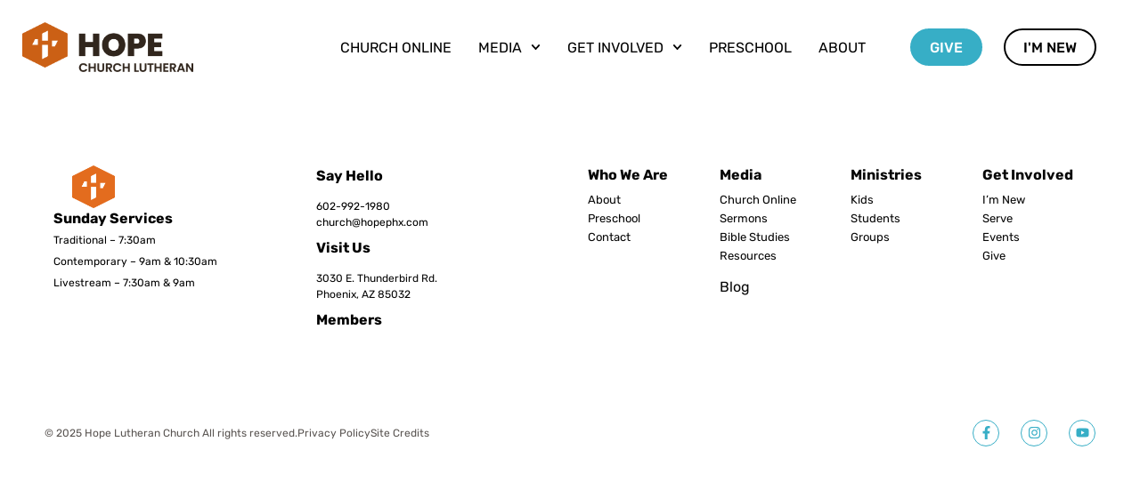

--- FILE ---
content_type: text/html; charset=UTF-8
request_url: https://www.stmarkphx.org/resources/week-45/
body_size: 17783
content:
<!doctype html>
<html class=" optml_no_js " lang="en-US">
<head>
	<meta charset="UTF-8">
	<meta name="viewport" content="width=device-width, initial-scale=1">
	<link rel="profile" href="https://gmpg.org/xfn/11">
	<meta name='robots' content='index, follow, max-image-preview:large, max-snippet:-1, max-video-preview:-1' />

	<!-- This site is optimized with the Yoast SEO plugin v26.6 - https://yoast.com/wordpress/plugins/seo/ -->
	<title>Week 45 - Hope Church Lutheran | Formerly St. Mark Lutheran Church</title>
	<link rel="canonical" href="https://hopephx.com/resources/week-45/" />
	<meta property="og:locale" content="en_US" />
	<meta property="og:type" content="article" />
	<meta property="og:title" content="Week 45 - Hope Church Lutheran | Formerly St. Mark Lutheran Church" />
	<meta property="og:url" content="https://hopephx.com/resources/week-45/" />
	<meta property="og:site_name" content="Hope Church Lutheran | Formerly St. Mark Lutheran Church" />
	<meta property="article:publisher" content="https://www.facebook.com/hopechurchphx" />
	<meta name="twitter:card" content="summary_large_image" />
	<script type="application/ld+json" class="yoast-schema-graph">{"@context":"https://schema.org","@graph":[{"@type":"WebPage","@id":"https://hopephx.com/resources/week-45/","url":"https://hopephx.com/resources/week-45/","name":"Week 45 - Hope Church Lutheran | Formerly St. Mark Lutheran Church","isPartOf":{"@id":"https://hopephx.com/#website"},"datePublished":"2023-01-06T16:15:53+00:00","breadcrumb":{"@id":"https://hopephx.com/resources/week-45/#breadcrumb"},"inLanguage":"en-US","potentialAction":[{"@type":"ReadAction","target":["https://hopephx.com/resources/week-45/"]}]},{"@type":"BreadcrumbList","@id":"https://hopephx.com/resources/week-45/#breadcrumb","itemListElement":[{"@type":"ListItem","position":1,"name":"Home","item":"https://hopephx.com/"},{"@type":"ListItem","position":2,"name":"Resources","item":"https://hopephx.com/resource_listing/"},{"@type":"ListItem","position":3,"name":"Week 45"}]},{"@type":"WebSite","@id":"https://hopephx.com/#website","url":"https://hopephx.com/","name":"Hope Church Lutheran | Formerly St. Mark Lutheran Church","description":"Join us Sundays on campus or online.","publisher":{"@id":"https://hopephx.com/#organization"},"potentialAction":[{"@type":"SearchAction","target":{"@type":"EntryPoint","urlTemplate":"https://hopephx.com/?s={search_term_string}"},"query-input":{"@type":"PropertyValueSpecification","valueRequired":true,"valueName":"search_term_string"}}],"inLanguage":"en-US"},{"@type":"Organization","@id":"https://hopephx.com/#organization","name":"Hope Church Lutheran","url":"https://hopephx.com/","logo":{"@type":"ImageObject","inLanguage":"en-US","@id":"https://hopephx.com/#/schema/logo/image/","url":"https://mlvggls1rius.i.optimole.com/w:1200/h:350/q:90/f:best/https://hopephx.com/wp-content/uploads/2022/10/logo-hope-church-lutheran.png","contentUrl":"https://mlvggls1rius.i.optimole.com/w:1200/h:350/q:90/f:best/https://hopephx.com/wp-content/uploads/2022/10/logo-hope-church-lutheran.png","width":1200,"height":350,"caption":"Hope Church Lutheran"},"image":{"@id":"https://hopephx.com/#/schema/logo/image/"},"sameAs":["https://www.facebook.com/hopechurchphx","https://www.instagram.com/stmarkphx/","https://www.youtube.com/@hopephx"]}]}</script>
	<!-- / Yoast SEO plugin. -->


<link rel='dns-prefetch' href='//hopephx.com' />
<link rel='dns-prefetch' href='//use.fontawesome.com' />
<link rel='dns-prefetch' href='//mlvggls1rius.i.optimole.com' />
<link href='https://fonts.gstatic.com' crossorigin rel='preconnect' />
<link rel='preconnect' href='https://mlvggls1rius.i.optimole.com' />
<link rel="alternate" type="application/rss+xml" title="Hope Church Lutheran | Formerly St. Mark Lutheran Church &raquo; Feed" href="https://hopephx.com/feed/" />
<link rel="alternate" type="text/calendar" title="Hope Church Lutheran | Formerly St. Mark Lutheran Church &raquo; iCal Feed" href="https://hopephx.com/eventsold/?ical=1" />
<link rel="alternate" title="oEmbed (JSON)" type="application/json+oembed" href="https://hopephx.com/wp-json/oembed/1.0/embed?url=https%3A%2F%2Fhopephx.com%2Fresources%2Fweek-45%2F" />
<link rel="alternate" title="oEmbed (XML)" type="text/xml+oembed" href="https://hopephx.com/wp-json/oembed/1.0/embed?url=https%3A%2F%2Fhopephx.com%2Fresources%2Fweek-45%2F&#038;format=xml" />
<link rel="stylesheet" type="text/css" href="https://use.typekit.net/duh5rxx.css"><style id='wp-img-auto-sizes-contain-inline-css'>
img:is([sizes=auto i],[sizes^="auto," i]){contain-intrinsic-size:3000px 1500px}
/*# sourceURL=wp-img-auto-sizes-contain-inline-css */
</style>
<link rel='stylesheet' id='tribe-events-pro-mini-calendar-block-styles-css' href='https://hopephx.com/wp-content/plugins/events-calendar-pro/build/css/tribe-events-pro-mini-calendar-block.css?ver=7.7.11' media='all' />
<style id='wp-emoji-styles-inline-css'>

	img.wp-smiley, img.emoji {
		display: inline !important;
		border: none !important;
		box-shadow: none !important;
		height: 1em !important;
		width: 1em !important;
		margin: 0 0.07em !important;
		vertical-align: -0.1em !important;
		background: none !important;
		padding: 0 !important;
	}
/*# sourceURL=wp-emoji-styles-inline-css */
</style>
<link rel='stylesheet' id='wp-block-library-css' href='https://hopephx.com/wp-includes/css/dist/block-library/style.min.css?ver=6.9' media='all' />
<style id='global-styles-inline-css'>
:root{--wp--preset--aspect-ratio--square: 1;--wp--preset--aspect-ratio--4-3: 4/3;--wp--preset--aspect-ratio--3-4: 3/4;--wp--preset--aspect-ratio--3-2: 3/2;--wp--preset--aspect-ratio--2-3: 2/3;--wp--preset--aspect-ratio--16-9: 16/9;--wp--preset--aspect-ratio--9-16: 9/16;--wp--preset--color--black: #000000;--wp--preset--color--cyan-bluish-gray: #abb8c3;--wp--preset--color--white: #ffffff;--wp--preset--color--pale-pink: #f78da7;--wp--preset--color--vivid-red: #cf2e2e;--wp--preset--color--luminous-vivid-orange: #ff6900;--wp--preset--color--luminous-vivid-amber: #fcb900;--wp--preset--color--light-green-cyan: #7bdcb5;--wp--preset--color--vivid-green-cyan: #00d084;--wp--preset--color--pale-cyan-blue: #8ed1fc;--wp--preset--color--vivid-cyan-blue: #0693e3;--wp--preset--color--vivid-purple: #9b51e0;--wp--preset--gradient--vivid-cyan-blue-to-vivid-purple: linear-gradient(135deg,rgb(6,147,227) 0%,rgb(155,81,224) 100%);--wp--preset--gradient--light-green-cyan-to-vivid-green-cyan: linear-gradient(135deg,rgb(122,220,180) 0%,rgb(0,208,130) 100%);--wp--preset--gradient--luminous-vivid-amber-to-luminous-vivid-orange: linear-gradient(135deg,rgb(252,185,0) 0%,rgb(255,105,0) 100%);--wp--preset--gradient--luminous-vivid-orange-to-vivid-red: linear-gradient(135deg,rgb(255,105,0) 0%,rgb(207,46,46) 100%);--wp--preset--gradient--very-light-gray-to-cyan-bluish-gray: linear-gradient(135deg,rgb(238,238,238) 0%,rgb(169,184,195) 100%);--wp--preset--gradient--cool-to-warm-spectrum: linear-gradient(135deg,rgb(74,234,220) 0%,rgb(151,120,209) 20%,rgb(207,42,186) 40%,rgb(238,44,130) 60%,rgb(251,105,98) 80%,rgb(254,248,76) 100%);--wp--preset--gradient--blush-light-purple: linear-gradient(135deg,rgb(255,206,236) 0%,rgb(152,150,240) 100%);--wp--preset--gradient--blush-bordeaux: linear-gradient(135deg,rgb(254,205,165) 0%,rgb(254,45,45) 50%,rgb(107,0,62) 100%);--wp--preset--gradient--luminous-dusk: linear-gradient(135deg,rgb(255,203,112) 0%,rgb(199,81,192) 50%,rgb(65,88,208) 100%);--wp--preset--gradient--pale-ocean: linear-gradient(135deg,rgb(255,245,203) 0%,rgb(182,227,212) 50%,rgb(51,167,181) 100%);--wp--preset--gradient--electric-grass: linear-gradient(135deg,rgb(202,248,128) 0%,rgb(113,206,126) 100%);--wp--preset--gradient--midnight: linear-gradient(135deg,rgb(2,3,129) 0%,rgb(40,116,252) 100%);--wp--preset--font-size--small: 13px;--wp--preset--font-size--medium: 20px;--wp--preset--font-size--large: 36px;--wp--preset--font-size--x-large: 42px;--wp--preset--spacing--20: 0.44rem;--wp--preset--spacing--30: 0.67rem;--wp--preset--spacing--40: 1rem;--wp--preset--spacing--50: 1.5rem;--wp--preset--spacing--60: 2.25rem;--wp--preset--spacing--70: 3.38rem;--wp--preset--spacing--80: 5.06rem;--wp--preset--shadow--natural: 6px 6px 9px rgba(0, 0, 0, 0.2);--wp--preset--shadow--deep: 12px 12px 50px rgba(0, 0, 0, 0.4);--wp--preset--shadow--sharp: 6px 6px 0px rgba(0, 0, 0, 0.2);--wp--preset--shadow--outlined: 6px 6px 0px -3px rgb(255, 255, 255), 6px 6px rgb(0, 0, 0);--wp--preset--shadow--crisp: 6px 6px 0px rgb(0, 0, 0);}:root { --wp--style--global--content-size: 800px;--wp--style--global--wide-size: 1200px; }:where(body) { margin: 0; }.wp-site-blocks > .alignleft { float: left; margin-right: 2em; }.wp-site-blocks > .alignright { float: right; margin-left: 2em; }.wp-site-blocks > .aligncenter { justify-content: center; margin-left: auto; margin-right: auto; }:where(.wp-site-blocks) > * { margin-block-start: 24px; margin-block-end: 0; }:where(.wp-site-blocks) > :first-child { margin-block-start: 0; }:where(.wp-site-blocks) > :last-child { margin-block-end: 0; }:root { --wp--style--block-gap: 24px; }:root :where(.is-layout-flow) > :first-child{margin-block-start: 0;}:root :where(.is-layout-flow) > :last-child{margin-block-end: 0;}:root :where(.is-layout-flow) > *{margin-block-start: 24px;margin-block-end: 0;}:root :where(.is-layout-constrained) > :first-child{margin-block-start: 0;}:root :where(.is-layout-constrained) > :last-child{margin-block-end: 0;}:root :where(.is-layout-constrained) > *{margin-block-start: 24px;margin-block-end: 0;}:root :where(.is-layout-flex){gap: 24px;}:root :where(.is-layout-grid){gap: 24px;}.is-layout-flow > .alignleft{float: left;margin-inline-start: 0;margin-inline-end: 2em;}.is-layout-flow > .alignright{float: right;margin-inline-start: 2em;margin-inline-end: 0;}.is-layout-flow > .aligncenter{margin-left: auto !important;margin-right: auto !important;}.is-layout-constrained > .alignleft{float: left;margin-inline-start: 0;margin-inline-end: 2em;}.is-layout-constrained > .alignright{float: right;margin-inline-start: 2em;margin-inline-end: 0;}.is-layout-constrained > .aligncenter{margin-left: auto !important;margin-right: auto !important;}.is-layout-constrained > :where(:not(.alignleft):not(.alignright):not(.alignfull)){max-width: var(--wp--style--global--content-size);margin-left: auto !important;margin-right: auto !important;}.is-layout-constrained > .alignwide{max-width: var(--wp--style--global--wide-size);}body .is-layout-flex{display: flex;}.is-layout-flex{flex-wrap: wrap;align-items: center;}.is-layout-flex > :is(*, div){margin: 0;}body .is-layout-grid{display: grid;}.is-layout-grid > :is(*, div){margin: 0;}body{padding-top: 0px;padding-right: 0px;padding-bottom: 0px;padding-left: 0px;}a:where(:not(.wp-element-button)){text-decoration: underline;}:root :where(.wp-element-button, .wp-block-button__link){background-color: #32373c;border-width: 0;color: #fff;font-family: inherit;font-size: inherit;font-style: inherit;font-weight: inherit;letter-spacing: inherit;line-height: inherit;padding-top: calc(0.667em + 2px);padding-right: calc(1.333em + 2px);padding-bottom: calc(0.667em + 2px);padding-left: calc(1.333em + 2px);text-decoration: none;text-transform: inherit;}.has-black-color{color: var(--wp--preset--color--black) !important;}.has-cyan-bluish-gray-color{color: var(--wp--preset--color--cyan-bluish-gray) !important;}.has-white-color{color: var(--wp--preset--color--white) !important;}.has-pale-pink-color{color: var(--wp--preset--color--pale-pink) !important;}.has-vivid-red-color{color: var(--wp--preset--color--vivid-red) !important;}.has-luminous-vivid-orange-color{color: var(--wp--preset--color--luminous-vivid-orange) !important;}.has-luminous-vivid-amber-color{color: var(--wp--preset--color--luminous-vivid-amber) !important;}.has-light-green-cyan-color{color: var(--wp--preset--color--light-green-cyan) !important;}.has-vivid-green-cyan-color{color: var(--wp--preset--color--vivid-green-cyan) !important;}.has-pale-cyan-blue-color{color: var(--wp--preset--color--pale-cyan-blue) !important;}.has-vivid-cyan-blue-color{color: var(--wp--preset--color--vivid-cyan-blue) !important;}.has-vivid-purple-color{color: var(--wp--preset--color--vivid-purple) !important;}.has-black-background-color{background-color: var(--wp--preset--color--black) !important;}.has-cyan-bluish-gray-background-color{background-color: var(--wp--preset--color--cyan-bluish-gray) !important;}.has-white-background-color{background-color: var(--wp--preset--color--white) !important;}.has-pale-pink-background-color{background-color: var(--wp--preset--color--pale-pink) !important;}.has-vivid-red-background-color{background-color: var(--wp--preset--color--vivid-red) !important;}.has-luminous-vivid-orange-background-color{background-color: var(--wp--preset--color--luminous-vivid-orange) !important;}.has-luminous-vivid-amber-background-color{background-color: var(--wp--preset--color--luminous-vivid-amber) !important;}.has-light-green-cyan-background-color{background-color: var(--wp--preset--color--light-green-cyan) !important;}.has-vivid-green-cyan-background-color{background-color: var(--wp--preset--color--vivid-green-cyan) !important;}.has-pale-cyan-blue-background-color{background-color: var(--wp--preset--color--pale-cyan-blue) !important;}.has-vivid-cyan-blue-background-color{background-color: var(--wp--preset--color--vivid-cyan-blue) !important;}.has-vivid-purple-background-color{background-color: var(--wp--preset--color--vivid-purple) !important;}.has-black-border-color{border-color: var(--wp--preset--color--black) !important;}.has-cyan-bluish-gray-border-color{border-color: var(--wp--preset--color--cyan-bluish-gray) !important;}.has-white-border-color{border-color: var(--wp--preset--color--white) !important;}.has-pale-pink-border-color{border-color: var(--wp--preset--color--pale-pink) !important;}.has-vivid-red-border-color{border-color: var(--wp--preset--color--vivid-red) !important;}.has-luminous-vivid-orange-border-color{border-color: var(--wp--preset--color--luminous-vivid-orange) !important;}.has-luminous-vivid-amber-border-color{border-color: var(--wp--preset--color--luminous-vivid-amber) !important;}.has-light-green-cyan-border-color{border-color: var(--wp--preset--color--light-green-cyan) !important;}.has-vivid-green-cyan-border-color{border-color: var(--wp--preset--color--vivid-green-cyan) !important;}.has-pale-cyan-blue-border-color{border-color: var(--wp--preset--color--pale-cyan-blue) !important;}.has-vivid-cyan-blue-border-color{border-color: var(--wp--preset--color--vivid-cyan-blue) !important;}.has-vivid-purple-border-color{border-color: var(--wp--preset--color--vivid-purple) !important;}.has-vivid-cyan-blue-to-vivid-purple-gradient-background{background: var(--wp--preset--gradient--vivid-cyan-blue-to-vivid-purple) !important;}.has-light-green-cyan-to-vivid-green-cyan-gradient-background{background: var(--wp--preset--gradient--light-green-cyan-to-vivid-green-cyan) !important;}.has-luminous-vivid-amber-to-luminous-vivid-orange-gradient-background{background: var(--wp--preset--gradient--luminous-vivid-amber-to-luminous-vivid-orange) !important;}.has-luminous-vivid-orange-to-vivid-red-gradient-background{background: var(--wp--preset--gradient--luminous-vivid-orange-to-vivid-red) !important;}.has-very-light-gray-to-cyan-bluish-gray-gradient-background{background: var(--wp--preset--gradient--very-light-gray-to-cyan-bluish-gray) !important;}.has-cool-to-warm-spectrum-gradient-background{background: var(--wp--preset--gradient--cool-to-warm-spectrum) !important;}.has-blush-light-purple-gradient-background{background: var(--wp--preset--gradient--blush-light-purple) !important;}.has-blush-bordeaux-gradient-background{background: var(--wp--preset--gradient--blush-bordeaux) !important;}.has-luminous-dusk-gradient-background{background: var(--wp--preset--gradient--luminous-dusk) !important;}.has-pale-ocean-gradient-background{background: var(--wp--preset--gradient--pale-ocean) !important;}.has-electric-grass-gradient-background{background: var(--wp--preset--gradient--electric-grass) !important;}.has-midnight-gradient-background{background: var(--wp--preset--gradient--midnight) !important;}.has-small-font-size{font-size: var(--wp--preset--font-size--small) !important;}.has-medium-font-size{font-size: var(--wp--preset--font-size--medium) !important;}.has-large-font-size{font-size: var(--wp--preset--font-size--large) !important;}.has-x-large-font-size{font-size: var(--wp--preset--font-size--x-large) !important;}
:root :where(.wp-block-pullquote){font-size: 1.5em;line-height: 1.6;}
/*# sourceURL=global-styles-inline-css */
</style>
<link rel='stylesheet' id='asp-pro-frontend-styling-css' href='https://hopephx.com/wp-content/plugins/advanced-sermons-pro/styling/css/asp-pro-frontend.css?ver=2.3' media='all' />
<link rel='stylesheet' id='asp-frontend-styling-css' href='https://hopephx.com/wp-content/plugins/advanced-sermons/styling/css/asp-frontend.css?ver=3.7' media='all' />
<link rel='stylesheet' id='asp-font-awesome-free-css' href='//use.fontawesome.com/releases/v5.14.0/css/all.css?ver=5.14.0' media='all' />
<link rel='stylesheet' id='asp-media-player-css' href='https://hopephx.com/wp-content/plugins/advanced-sermons/styling/media-player/asp-media-player.css?ver=3.7' media='all' />
<link rel='stylesheet' id='tribe-events-v2-single-skeleton-css' href='https://hopephx.com/wp-content/plugins/the-events-calendar/build/css/tribe-events-single-skeleton.css?ver=6.15.13' media='all' />
<link rel='stylesheet' id='tribe-events-v2-single-skeleton-full-css' href='https://hopephx.com/wp-content/plugins/the-events-calendar/build/css/tribe-events-single-full.css?ver=6.15.13' media='all' />
<link rel='stylesheet' id='tec-events-elementor-widgets-base-styles-css' href='https://hopephx.com/wp-content/plugins/the-events-calendar/build/css/integrations/plugins/elementor/widgets/widget-base.css?ver=6.15.13' media='all' />
<link rel='stylesheet' id='dce-style-css' href='https://hopephx.com/wp-content/plugins/dynamic-content-for-elementor/assets/css/style.min.css?ver=3.3.23' media='all' />
<link rel='stylesheet' id='dce-dynamic-visibility-css' href='https://hopephx.com/wp-content/plugins/dynamic-content-for-elementor/assets/css/dynamic-visibility.min.css?ver=3.3.23' media='all' />
<link rel='stylesheet' id='dce-pageScroll-css' href='https://hopephx.com/wp-content/plugins/dynamic-content-for-elementor/assets/css/page-scroll.min.css?ver=3.3.23' media='all' />
<link rel='stylesheet' id='dce-plyr-css' href='https://hopephx.com/wp-content/plugins/dynamic-content-for-elementor/assets/node/plyr/plyr.css?ver=3.3.23' media='all' />
<link rel='stylesheet' id='search-filter-plugin-styles-css' href='https://hopephx.com/wp-content/plugins/search-filter-pro/public/assets/css/search-filter.min.css?ver=2.5.16' media='all' />
<link rel='stylesheet' id='hello-elementor-css' href='https://hopephx.com/wp-content/themes/hello-elementor/assets/css/reset.css?ver=3.4.5' media='all' />
<link rel='stylesheet' id='hello-elementor-theme-style-css' href='https://hopephx.com/wp-content/themes/hello-elementor/assets/css/theme.css?ver=3.4.5' media='all' />
<link rel='stylesheet' id='hello-elementor-header-footer-css' href='https://hopephx.com/wp-content/themes/hello-elementor/assets/css/header-footer.css?ver=3.4.5' media='all' />
<link rel='stylesheet' id='elementor-frontend-css' href='https://hopephx.com/wp-content/plugins/elementor/assets/css/frontend.min.css?ver=3.33.6' media='all' />
<link rel='stylesheet' id='widget-image-css' href='https://hopephx.com/wp-content/plugins/elementor/assets/css/widget-image.min.css?ver=3.33.6' media='all' />
<link rel='stylesheet' id='widget-nav-menu-css' href='https://hopephx.com/wp-content/plugins/elementor-pro/assets/css/widget-nav-menu.min.css?ver=3.33.2' media='all' />
<link rel='stylesheet' id='widget-heading-css' href='https://hopephx.com/wp-content/plugins/elementor/assets/css/widget-heading.min.css?ver=3.33.6' media='all' />
<link rel='stylesheet' id='e-animation-grow-css' href='https://hopephx.com/wp-content/plugins/elementor/assets/lib/animations/styles/e-animation-grow.min.css?ver=3.33.6' media='all' />
<link rel='stylesheet' id='widget-social-icons-css' href='https://hopephx.com/wp-content/plugins/elementor/assets/css/widget-social-icons.min.css?ver=3.33.6' media='all' />
<link rel='stylesheet' id='e-apple-webkit-css' href='https://hopephx.com/wp-content/plugins/elementor/assets/css/conditionals/apple-webkit.min.css?ver=3.33.6' media='all' />
<link rel='stylesheet' id='elementor-post-8-css' href='https://hopephx.com/wp-content/uploads/elementor/css/post-8.css?ver=1766152987' media='all' />
<link rel='stylesheet' id='dashicons-css' href='https://hopephx.com/wp-includes/css/dashicons.min.css?ver=6.9' media='all' />
<link rel='stylesheet' id='elementor-post-244-css' href='https://hopephx.com/wp-content/uploads/elementor/css/post-244.css?ver=1766774381' media='all' />
<link rel='stylesheet' id='elementor-post-94-css' href='https://hopephx.com/wp-content/uploads/elementor/css/post-94.css?ver=1766152988' media='all' />
<link rel='stylesheet' id='tec-variables-skeleton-css' href='https://hopephx.com/wp-content/plugins/the-events-calendar/common/build/css/variables-skeleton.css?ver=6.10.1' media='all' />
<link rel='stylesheet' id='tec-variables-full-css' href='https://hopephx.com/wp-content/plugins/the-events-calendar/common/build/css/variables-full.css?ver=6.10.1' media='all' />
<link rel='stylesheet' id='tribe-events-v2-virtual-single-block-css' href='https://hopephx.com/wp-content/plugins/events-calendar-pro/build/css/events-virtual-single-block.css?ver=7.7.11' media='all' />
<style id='optm_lazyload_noscript_style-inline-css'>
html.optml_no_js img[data-opt-src] { display: none !important; } 
 /* OPTML_VIEWPORT_BG_SELECTORS */
html .elementor-section[data-settings*="background_background"]:not(.optml-bg-lazyloaded),
html .elementor-column[data-settings*="background_background"] > .elementor-widget-wrap:not(.optml-bg-lazyloaded),
html .elementor-section > .elementor-background-overlay:not(.optml-bg-lazyloaded),
html [class*="wp-block-cover"][style*="background-image"]:not(.optml-bg-lazyloaded),
html [style*="background-image:url("]:not(.optml-bg-lazyloaded),
html [style*="background-image: url("]:not(.optml-bg-lazyloaded),
html [style*="background:url("]:not(.optml-bg-lazyloaded),
html [style*="background: url("]:not(.optml-bg-lazyloaded),
html [class*="wp-block-group"][style*="background-image"]:not(.optml-bg-lazyloaded),
html .elementor-widget-container:not(.optml-bg-lazyloaded),
html .elementor-background-slideshow__slide__image:not(.optml-bg-lazyloaded) { background-image: none !important; }
/* OPTML_VIEWPORT_BG_SELECTORS */
/*# sourceURL=optm_lazyload_noscript_style-inline-css */
</style>
<link rel='stylesheet' id='hello-elementor-child-style-css' href='https://hopephx.com/wp-content/themes/hello-theme-child-master/style.css?ver=1.0.0' media='all' />
<link rel='stylesheet' id='elementor-gf-local-rubik-css' href='https://hopephx.com/wp-content/uploads/elementor/google-fonts/css/rubik.css?ver=1742477907' media='all' />
<script src="https://hopephx.com/wp-includes/js/jquery/jquery.min.js?ver=3.7.1" id="jquery-core-js"></script>
<script src="https://hopephx.com/wp-includes/js/jquery/jquery-migrate.min.js?ver=3.4.1" id="jquery-migrate-js"></script>
<script id="search-filter-plugin-build-js-extra">
var SF_LDATA = {"ajax_url":"https://hopephx.com/wp-admin/admin-ajax.php","home_url":"https://hopephx.com/","extensions":[]};
//# sourceURL=search-filter-plugin-build-js-extra
</script>
<script src="https://hopephx.com/wp-content/plugins/search-filter-pro/public/assets/js/search-filter-build.min.js?ver=2.5.16" id="search-filter-plugin-build-js"></script>
<script src="https://hopephx.com/wp-content/plugins/search-filter-pro/public/assets/js/chosen.jquery.min.js?ver=2.5.16" id="search-filter-plugin-chosen-js"></script>
<script id="optml-print-js-after">
			(function(w, d){
					w.addEventListener("beforeprint", function(){
						let images = d.getElementsByTagName( "img" );
							for (let img of images) {
								if ( !img.dataset.optSrc) {
									continue;
								}
								img.src = img.dataset.optSrc;
								delete img.dataset.optSrc;
							}
					});
			
			}(window, document));
								 
//# sourceURL=optml-print-js-after
</script>
<link rel="https://api.w.org/" href="https://hopephx.com/wp-json/" /><link rel="alternate" title="JSON" type="application/json" href="https://hopephx.com/wp-json/wp/v2/resources/668" /><link rel="EditURI" type="application/rsd+xml" title="RSD" href="https://hopephx.com/xmlrpc.php?rsd" />
<link rel='shortlink' href='https://hopephx.com/?p=668' />

    <style type="text/css">

    /* Accent Color */

    .sermon-title-holder {
        background-color: #000000!important;
    }
    .sermon-wrapper .sermon-title-holder:after,.sermon-wrapper .sermon-featured-image:after {
        background-color: #000000!important;
    }
    .sermon-wrapper .sermon-details, .asp-selected-series-details, .asp-widget-speaker-list-single .asp-list-right .asp-speaker-position {
        background-color: #000000!important;
    }
    .sermon-wrapper .sermon-info .preached-date p {
        color: #000000!important;
    }

    /* Element Design Settings */

        .asp-widget-sermon-list-single, .asp-widget-series-list-single, .asp-widget-speaker-list-single {
         background-color: #ffffff!important;     }

    /* Sermon Sidebar */
    
    /* Image Aspect Ratio Settings */

        
        
    </style>

        <!-- Advanced Sermons Custom CSS -->
        <style type="text/css">
            /* SERMONS */
.sermon-header-details > .preached-date {
    font-style: normal !important;
    border-right: 2px solid black !important;
}

.fa-angle-left:before {
    color: #00aec7 !important;
}

.sermon-container, .sermon-container_inner, .asp-archive-container, .sermon-archive-holder {
    overflow: visible !important;
}

.sermon-archive-single .sermon-media {
    margin-bottom: 0;
}

.sermon-archive-button-holder {
    border-bottom: 0px !important;
}

.sermon-archive-single .sermon-title h2 {
    margin-top: 0 !important;
}

.sermon-series > a {
    display: inline-block !important;
}

.sermon-media > .sermon-series {
    display: inherit !important;
}


.sermon-youtube-player > iframe {
    border-radius: 32px !important;
}

.sermon-resources a {
    padding: 5px 22px;
    border: 2px solid black !important;
    border-radius: 5px;
}

.sermon-resources a:hover {
    color: #3b3b3b !important;
}

.sermon-resources i {
    font-size: 13px;
}

.sermon-resources i::before {
    position: relative;
    top: -3px;
}

.sermon-wrapper .sermon-container .sermon-details {
     background-color: transparent !important;
     padding: unset !important;
}
 
.sermon-speaker-holder {
    margin-top: 2rem !important;
    line-height: 2px;
}

.sermon-archive-single .sermon-title h2 a {
    font-weight: 400 !important;
     color: black !important;
    font-family: 'Trirong Regular' !important;
}

.sermon-archive-single .sermon-title h2 a:hover {
   color: #00aec7 !important;
}

.sermon-title h2 {
    font-family: 'Trirong Regular';
    color: black !important;
    font-weight: 400 !important;
}

.sermon-title h2:hover {
         color: #00aec7;
}

.details-sermon-speaker > p {
     color: black !important;
     font-weight: 400 !important;
}
 
.details-sermon-speaker > p > a {
     color: black !important;
     font-weight: 400 !important;
}

.asp-archive-container .sermon-speaker a:hover {
      color: #00aec7;
      text-decoration: underline !important;
}
 
.details-sermon-speaker > a {
     color: black !important;
     font-weight: 400 !important;
}

.details-sermon-speaker > p > a:hover {
      color: #00aec7 !important;
      text-decoration: underline !important;
}

.single-sermons .asp-bible-passage-holder {
    margin-top: unset !important;
}
 
.single-sermons .asp-bible-passage-holder a {
    border-bottom: 0px !important;
}
 
.sermon-main-content.sermon-has-content {
     margin-top: -55px !important;
     border-bottom: 0px !important;
     
}
 
.sermon-main-content.sermon-has-content > p {
    font-family: "linotype-sabon",Sans-serif !important;
}

.asp-bible-passage-text > a {
    font-weight: 400 !important;
}

.asp-bible-passage-text > a:hover {
      color: #00aec7 !important;
      text-decoration: underline !important;
}
 
 .asp-related-sermons-holder .sermon-related-single {
     border: 0px !important;
 }
 
.sermon-thumbnail > img {
    border-radius: 24px !important;
}

.asp-archive-container .sermon-thumbnail img {
    object-fit: fill !important;
}

.sermon-thumbnail {
    transition-property: transform;
    transition-timing-function: cubic-bezier(.4,0,.2,1); 
    transition-duration: .15s !important;
}

.sermon-thumbnail:hover {
    transform: scale(1.05) !important;
}

.sermon-media > .preached-date > p {
    border-right: 0px !important;
    font-style: normal !important;
}

.asp-related-sermons-holder .sermon-related-single .sermon-media {
    border-bottom: 0px !important;
}

.asp-related-sermons-list > ul {
     display: flex;
     gap: 2rem;
}

.sermon-archive-single {
    border: 0px !important;
}

.sermon-archive-single .sermon-media {
    border-bottom: 0px !important;
}
 
.sermon-archive-single .sermon-master-content {
    display: none;
}

.asp-archive-container .sermon-filter-holder.show-filter-bar {
    text-align: left !important;
}

.post-type-archive-sermons .asp-archive-container {
     padding-left: unset !important;
     padding-right: unset !important;
}

.sermon-field-container > select {
    border-radius: 0px !important;
    border: 0px !important;
    border-bottom: 1px solid #313232 !important;
}
 
input[name="asp_filter_submit"] {
      padding: 0 45px !important;
      font-weight: 800 !important;
}

.sermon-archive-single {
    width: 100% !important;
}

.sermon-archive-single .sermon-title h2 a:hover  {
      color: #00aec7;
      text-decoration: underline !important;
}

.asp-related-sermons-holder .sermon-related-single .sermon-title h2 a:hover {
    color: #00aec7!important;
    text-decoration: underline !important;
}

.sermon-wrapper .sermon-header-details a:hover {
     color: #00aec7 !important;
    text-decoration: underline !important;
}

.sermon-series > .elementor-kit-5 > a:hover {
     color: #00aec7 !important;
    text-decoration: underline !important;
}

.asp-sermon-archive-button:hover {
    color: #00aec7 !important;
    text-decoration: underline !important;
}

.asp-related-sermons-list > ul {
    margin-bottom: 6rem;
}

.sermon-media > .sermon-series > p a:hover {
    color: #00aec7 !important;
    text-decoration: underline !important;
}

@media (min-width: 920px) {
    .sermon-archive-single .sermon-media {
        margin-left: 0px;
        margin-right: 0px;
    }
      .sermon-archive-single .sermon-title {
        margin-left: 0px;
        margin-right: 0px;
    }
    
      .sermon-archive-single .sermon-archive-details {
        margin-left: 0px;
        margin-right: 0px;
    }
    
    .asp-related-sermons-holder .sermon-related-single .sermon-media {
        margin-left: 0px;
        margin-right: 0px;
    }
    
    .asp-related-sermons-holder .sermon-related-single .sermon-title {
        margin-left: 0px;
        margin-right: 0px;
    }
    
    .sermon-archive-holder {
        display: grid !important;
        grid-template-columns: repeat(3, minmax(0, 1fr));
        gap: 2rem;
    }
    
}

 @media only screen and (min-width: 200px) and (max-width: 767px) {
   .sermon-archive-holder {
       display: grid !important;
      grid-template-columns: repeat(1fr) !important;
        gap: 2rem !important;
    }

.single-sermons .asp-bible-passage-holder {
    line-height: 40px;
}
    
     .asp-related-sermons-list > ul {
         display: flex;
         flex-direction: column;
         gap: 2rem;
     }
 
}

 @media only screen and (min-width: 768px) and (max-width: 919px) {
    .sermon-archive-holder {
        display: grid !important;
        grid-template-columns: repeat(2, 1fr) !important;
        gap: 2rem !important;
    }
    
     .asp-related-sermons-list > ul {
         display: flex;
         flex-direction: column;
         gap: 2rem;
     }
}        </style>
    
    <style type="text/css">

            .sermon-wrapper .sermon-title-holder:after,.sermon-wrapper .sermon-featured-image:after {
            opacity: 0.6;
        }
    
        @media (min-width: 1300px) {
        .post-type-archive .sermon-container_inner, .post-type-archive .sermon-title-holder .sermon-title,
        .page-template .sermon-container_inner, .page-template .sermon-title-holder .sermon-title {
            max-width: 1200px!important;
            margin: auto;
        }
    }
    
        @media (min-width: 1300px) {
        .single-sermons .sermon-container_inner, .single-sermons .sermon-title-holder .sermon-title {
            max-width: 1200px!important;
            margin: auto;
        }
    }
    
            .sermon-title-holder, .sermon-featured-image {
            display: none!important;
        }
    
    
    
            .asp-column1 {
            width: 100%;
            display: block;
            vertical-align: text-top;
        }
        .asp-column2 {
            display: none;
        }
        @media (min-width: 1400px) {
            .asp-column1 {
                padding-left: 25px;
                padding-right: 25px!important;
                width: auto!important;
            }
        }
        @media (min-width: 1200px) and (max-width: 1400px) {
            .asp-column1 {
                padding-left: 25px;
                padding-right: 25px!important;
                width: auto!important;
            }
        }
        @media (min-width: 1100px) and (max-width: 1200px) {
            .asp-column1 {
                padding-left: 25px;
                padding-right: 25px!important;
                width: auto!important;
            }
        }
    
    
           .sermon-wrapper .sermon-title-holder .sermon-title {
           padding: 10px 0px!important;
           z-index: 1;
           position: relative;
       }
    
        .sermon-wrapper .sermon-title-holder .sermon-title h1 {
         color: #000000!important;          font-size: 40px!important;                  font-weight: 400!important;     }
    
    @media (max-width: 780px) {
        .sermon-wrapper .sermon-title-holder .sermon-title h1 {
            font-size: 1.5em !important;
            line-height: 1.5em !important;
        }
    }

            .sermon-wrapper {
             background-color: #dddddd!important;         }
    
            .asp-archive-container .asp-series-top-holder,
        .asp-archive-container .asp-speaker-top-holder,
        .sermon-filter-error p,
        .asp-sermon-archive-single-list {
             background-color: #ffffff!important;         }
    

    /* Hide Archive Filter */

        .sermon-filter-holder.hide-filter-bar {
        display: none !important;
    }
    

    /* Archive Sermon Title Styling */

    
    
    
            .sermon-wrapper .sermon-info .sermon-title h2  {
             color: #000000!important;              font-size: 48px!important;                          font-weight: 400!important;         }
    
            .sermon-wrapper .sermon-info .sermon-header-details > div,
        .sermon-wrapper .sermon-info .sermon-header-details > div p {
             color: #000000!important;              font-size: 16px!important;                          font-weight: 400!important;         }
    
            .sermon-container .asp-column1 .sermon-main-content p,
        .sermon-container .sermon-info .sermon-header-details {
                         font-size: 16px!important;                          font-weight: 400!important;         }
    
    
    
    
    </style>

<meta name="tec-api-version" content="v1"><meta name="tec-api-origin" content="https://hopephx.com"><link rel="alternate" href="https://hopephx.com/wp-json/tribe/events/v1/" /><meta name="generator" content="Elementor 3.33.6; features: e_font_icon_svg; settings: css_print_method-external, google_font-enabled, font_display-auto">
<!-- Google tag (gtag.js) START --> <script async src="https://www.googletagmanager.com/gtag/js?id=G-04PJHX3FFL"></script> <script> window.dataLayer = window.dataLayer || []; function gtag(){dataLayer.push(arguments);} gtag('js', new Date()); gtag('config', 'G-04PJHX3FFL'); </script><!-- Google tag (gtag.js) END -->
			<style>
				.e-con.e-parent:nth-of-type(n+4):not(.e-lazyloaded):not(.e-no-lazyload),
				.e-con.e-parent:nth-of-type(n+4):not(.e-lazyloaded):not(.e-no-lazyload) * {
					background-image: none !important;
				}
				@media screen and (max-height: 1024px) {
					.e-con.e-parent:nth-of-type(n+3):not(.e-lazyloaded):not(.e-no-lazyload),
					.e-con.e-parent:nth-of-type(n+3):not(.e-lazyloaded):not(.e-no-lazyload) * {
						background-image: none !important;
					}
				}
				@media screen and (max-height: 640px) {
					.e-con.e-parent:nth-of-type(n+2):not(.e-lazyloaded):not(.e-no-lazyload),
					.e-con.e-parent:nth-of-type(n+2):not(.e-lazyloaded):not(.e-no-lazyload) * {
						background-image: none !important;
					}
				}
			</style>
			<meta http-equiv="Accept-CH" content="Viewport-Width" />
		<style type="text/css">
			img[data-opt-src]:not([data-opt-lazy-loaded]) {
				transition: .2s filter linear, .2s opacity linear, .2s border-radius linear;
				-webkit-transition: .2s filter linear, .2s opacity linear, .2s border-radius linear;
				-moz-transition: .2s filter linear, .2s opacity linear, .2s border-radius linear;
				-o-transition: .2s filter linear, .2s opacity linear, .2s border-radius linear;
			}
			img[data-opt-src]:not([data-opt-lazy-loaded]) {
					opacity: .75;
					-webkit-filter: blur(8px);
					-moz-filter: blur(8px);
					-o-filter: blur(8px);
					-ms-filter: blur(8px);
					filter: blur(8px);
					transform: scale(1.04);
					animation: 0.1s ease-in;
					-webkit-transform: translate3d(0, 0, 0);
			}
			/** optmliframelazyloadplaceholder */
		</style>
		<script type="application/javascript">
					document.documentElement.className = document.documentElement.className.replace(/\boptml_no_js\b/g, "");
						(function(w, d){
							var b = d.getElementsByTagName("head")[0];
							var s = d.createElement("script");
							var v = ("IntersectionObserver" in w && "isIntersecting" in w.IntersectionObserverEntry.prototype) ? "_no_poly" : "";
							s.async = true;
							s.src = "https://mlvggls1rius.i.optimole.com/js-lib/v2/latest/optimole_lib" + v  + ".min.js";
							b.appendChild(s);
							w.optimoleData = {
								lazyloadOnly: "optimole-lazy-only",
								backgroundReplaceClasses: [],
								nativeLazyload : false,
								scalingDisabled: false,
								watchClasses: [],
								backgroundLazySelectors: ".elementor-section[data-settings*=\"background_background\"], .elementor-column[data-settings*=\"background_background\"] > .elementor-widget-wrap, .elementor-section > .elementor-background-overlay, [class*=\"wp-block-cover\"][style*=\"background-image\"], [style*=\"background-image:url(\"], [style*=\"background-image: url(\"], [style*=\"background:url(\"], [style*=\"background: url(\"], [class*=\"wp-block-group\"][style*=\"background-image\"], .elementor-widget-container, .elementor-background-slideshow__slide__image",
								network_optimizations: false,
								ignoreDpr: false,
								quality: 90,
								maxWidth: 0,
								maxHeight: 0,
							}
						}(window, document));
		</script></head>
<body class="wp-singular resources-template-default single single-resources postid-668 wp-custom-logo wp-embed-responsive wp-theme-hello-elementor wp-child-theme-hello-theme-child-master tribe-no-js hello-elementor-default elementor-default elementor-kit-8">


<a class="skip-link screen-reader-text" href="#content">Skip to content</a>

		<header data-elementor-type="header" data-elementor-id="244" class="elementor elementor-244 elementor-location-header" data-elementor-post-type="elementor_library">
			<!-- dce invisible element 2d78180 --><div data-dce-background-color="#FFFFFF" class="elementor-element elementor-element-1487a41 elementor-hidden-mobile e-flex e-con-boxed e-con e-parent" data-id="1487a41" data-element_type="container" data-settings="{&quot;background_background&quot;:&quot;classic&quot;}">
					<div class="e-con-inner">
		<div class="elementor-element elementor-element-6576af8 e-con-full e-flex e-con e-child" data-id="6576af8" data-element_type="container">
				<div class="elementor-element elementor-element-329405b elementor-widget elementor-widget-theme-site-logo elementor-widget-image" data-id="329405b" data-element_type="widget" data-widget_type="theme-site-logo.default">
				<div class="elementor-widget-container">
											<a href="https://hopephx.com">
			<img decoding=async data-opt-id=1782822123  fetchpriority="high" width="1200" height="350" src="https://mlvggls1rius.i.optimole.com/w:1200/h:350/q:90/f:best/https://hopephx.com/wp-content/uploads/2022/10/logo-hope-church-lutheran.png" class="attachment-full size-full wp-image-15" alt="" srcset="https://mlvggls1rius.i.optimole.com/w:1200/h:350/q:90/f:best/https://hopephx.com/wp-content/uploads/2022/10/logo-hope-church-lutheran.png 1200w, https://mlvggls1rius.i.optimole.com/w:1000/h:292/q:90/f:best/https://hopephx.com/wp-content/uploads/2022/10/logo-hope-church-lutheran.png 1000w, https://mlvggls1rius.i.optimole.com/w:500/h:146/q:90/f:best/https://hopephx.com/wp-content/uploads/2022/10/logo-hope-church-lutheran.png 500w, https://mlvggls1rius.i.optimole.com/w:768/h:224/q:90/f:best/https://hopephx.com/wp-content/uploads/2022/10/logo-hope-church-lutheran.png 768w, https://mlvggls1rius.i.optimole.com/w:1200/h:350/q:90/f:best/dpr:2/https://hopephx.com/wp-content/uploads/2022/10/logo-hope-church-lutheran.png 2x" sizes="(max-width: 1200px) 100vw, 1200px" />				</a>
											</div>
				</div>
				</div>
		<div class="elementor-element elementor-element-58ae195 e-con-full e-flex e-con e-child" data-id="58ae195" data-element_type="container">
				<div class="elementor-element elementor-element-842daf0 elementor-nav-menu__align-end elementor-nav-menu--stretch elementor-nav-menu--dropdown-tablet elementor-nav-menu__text-align-aside elementor-nav-menu--toggle elementor-nav-menu--burger elementor-widget elementor-widget-nav-menu" data-id="842daf0" data-element_type="widget" data-settings="{&quot;submenu_icon&quot;:{&quot;value&quot;:&quot;&lt;svg aria-hidden=\&quot;true\&quot; class=\&quot;fa-svg-chevron-down e-font-icon-svg e-fas-chevron-down\&quot; viewBox=\&quot;0 0 448 512\&quot; xmlns=\&quot;http:\/\/www.w3.org\/2000\/svg\&quot;&gt;&lt;path d=\&quot;M207.029 381.476L12.686 187.132c-9.373-9.373-9.373-24.569 0-33.941l22.667-22.667c9.357-9.357 24.522-9.375 33.901-.04L224 284.505l154.745-154.021c9.379-9.335 24.544-9.317 33.901.04l22.667 22.667c9.373 9.373 9.373 24.569 0 33.941L240.971 381.476c-9.373 9.372-24.569 9.372-33.942 0z\&quot;&gt;&lt;\/path&gt;&lt;\/svg&gt;&quot;,&quot;library&quot;:&quot;fa-solid&quot;},&quot;full_width&quot;:&quot;stretch&quot;,&quot;layout&quot;:&quot;horizontal&quot;,&quot;toggle&quot;:&quot;burger&quot;}" data-widget_type="nav-menu.default">
				<div class="elementor-widget-container">
								<nav aria-label="Menu" class="elementor-nav-menu--main elementor-nav-menu__container elementor-nav-menu--layout-horizontal e--pointer-none">
				<ul id="menu-1-842daf0" class="elementor-nav-menu"><li class="menu-item menu-item-type-custom menu-item-object-custom menu-item-57"><a href="/online-church/" class="elementor-item">Church Online</a></li>
<li class="menu-item menu-item-type-custom menu-item-object-custom menu-item-has-children menu-item-58"><a class="elementor-item">Media</a>
<ul class="sub-menu elementor-nav-menu--dropdown">
	<li class="menu-item menu-item-type-custom menu-item-object-custom menu-item-62"><a href="/sermons" class="elementor-sub-item">Sermons</a></li>
	<li class="menu-item menu-item-type-custom menu-item-object-custom menu-item-63"><a href="/bible-studies" class="elementor-sub-item">Bible Studies</a></li>
	<li class="menu-item menu-item-type-custom menu-item-object-custom menu-item-64"><a href="/all-resources" class="elementor-sub-item">Resources</a></li>
	<li class="menu-item menu-item-type-post_type_archive menu-item-object-blog menu-item-2729"><a href="https://hopephx.com/blog/" class="elementor-sub-item">Blog</a></li>
</ul>
</li>
<li class="menu-item menu-item-type-custom menu-item-object-custom menu-item-has-children menu-item-59"><a class="elementor-item">Get Involved</a>
<ul class="sub-menu elementor-nav-menu--dropdown">
	<li class="menu-item menu-item-type-custom menu-item-object-custom menu-item-65"><a href="/kids" class="elementor-sub-item">Kids</a></li>
	<li class="menu-item menu-item-type-custom menu-item-object-custom menu-item-66"><a href="/students" class="elementor-sub-item">Students</a></li>
	<li class="menu-item menu-item-type-custom menu-item-object-custom menu-item-67"><a href="/groups" class="elementor-sub-item">Groups</a></li>
	<li class="menu-item menu-item-type-post_type menu-item-object-page menu-item-2551"><a href="https://hopephx.com/women/" class="elementor-sub-item">Women</a></li>
	<li class="menu-item menu-item-type-custom menu-item-object-custom menu-item-68"><a href="https://hopephx.churchcenter.com/pages/serve" class="elementor-sub-item">Serve</a></li>
	<li class="menu-item menu-item-type-custom menu-item-object-custom menu-item-1785"><a href="https://hopephx.churchcenter.com/registrations" class="elementor-sub-item">Events</a></li>
	<li class="menu-item menu-item-type-post_type menu-item-object-page menu-item-3153"><a href="https://hopephx.com/building/" class="elementor-sub-item">Building</a></li>
</ul>
</li>
<li class="menu-item menu-item-type-custom menu-item-object-custom menu-item-60"><a href="/preschool" class="elementor-item">Preschool</a></li>
<li class="menu-item menu-item-type-custom menu-item-object-custom menu-item-61"><a href="/about" class="elementor-item">About</a></li>
</ul>			</nav>
					<div class="elementor-menu-toggle" role="button" tabindex="0" aria-label="Menu Toggle" aria-expanded="false">
			<svg aria-hidden="true" role="presentation" class="elementor-menu-toggle__icon--open e-font-icon-svg e-eicon-menu-bar" viewBox="0 0 1000 1000" xmlns="http://www.w3.org/2000/svg"><path d="M104 333H896C929 333 958 304 958 271S929 208 896 208H104C71 208 42 237 42 271S71 333 104 333ZM104 583H896C929 583 958 554 958 521S929 458 896 458H104C71 458 42 487 42 521S71 583 104 583ZM104 833H896C929 833 958 804 958 771S929 708 896 708H104C71 708 42 737 42 771S71 833 104 833Z"></path></svg><svg aria-hidden="true" role="presentation" class="elementor-menu-toggle__icon--close e-font-icon-svg e-eicon-close" viewBox="0 0 1000 1000" xmlns="http://www.w3.org/2000/svg"><path d="M742 167L500 408 258 167C246 154 233 150 217 150 196 150 179 158 167 167 154 179 150 196 150 212 150 229 154 242 171 254L408 500 167 742C138 771 138 800 167 829 196 858 225 858 254 829L496 587 738 829C750 842 767 846 783 846 800 846 817 842 829 829 842 817 846 804 846 783 846 767 842 750 829 737L588 500 833 258C863 229 863 200 833 171 804 137 775 137 742 167Z"></path></svg>		</div>
					<nav class="elementor-nav-menu--dropdown elementor-nav-menu__container" aria-hidden="true">
				<ul id="menu-2-842daf0" class="elementor-nav-menu"><li class="menu-item menu-item-type-custom menu-item-object-custom menu-item-57"><a href="/online-church/" class="elementor-item" tabindex="-1">Church Online</a></li>
<li class="menu-item menu-item-type-custom menu-item-object-custom menu-item-has-children menu-item-58"><a class="elementor-item" tabindex="-1">Media</a>
<ul class="sub-menu elementor-nav-menu--dropdown">
	<li class="menu-item menu-item-type-custom menu-item-object-custom menu-item-62"><a href="/sermons" class="elementor-sub-item" tabindex="-1">Sermons</a></li>
	<li class="menu-item menu-item-type-custom menu-item-object-custom menu-item-63"><a href="/bible-studies" class="elementor-sub-item" tabindex="-1">Bible Studies</a></li>
	<li class="menu-item menu-item-type-custom menu-item-object-custom menu-item-64"><a href="/all-resources" class="elementor-sub-item" tabindex="-1">Resources</a></li>
	<li class="menu-item menu-item-type-post_type_archive menu-item-object-blog menu-item-2729"><a href="https://hopephx.com/blog/" class="elementor-sub-item" tabindex="-1">Blog</a></li>
</ul>
</li>
<li class="menu-item menu-item-type-custom menu-item-object-custom menu-item-has-children menu-item-59"><a class="elementor-item" tabindex="-1">Get Involved</a>
<ul class="sub-menu elementor-nav-menu--dropdown">
	<li class="menu-item menu-item-type-custom menu-item-object-custom menu-item-65"><a href="/kids" class="elementor-sub-item" tabindex="-1">Kids</a></li>
	<li class="menu-item menu-item-type-custom menu-item-object-custom menu-item-66"><a href="/students" class="elementor-sub-item" tabindex="-1">Students</a></li>
	<li class="menu-item menu-item-type-custom menu-item-object-custom menu-item-67"><a href="/groups" class="elementor-sub-item" tabindex="-1">Groups</a></li>
	<li class="menu-item menu-item-type-post_type menu-item-object-page menu-item-2551"><a href="https://hopephx.com/women/" class="elementor-sub-item" tabindex="-1">Women</a></li>
	<li class="menu-item menu-item-type-custom menu-item-object-custom menu-item-68"><a href="https://hopephx.churchcenter.com/pages/serve" class="elementor-sub-item" tabindex="-1">Serve</a></li>
	<li class="menu-item menu-item-type-custom menu-item-object-custom menu-item-1785"><a href="https://hopephx.churchcenter.com/registrations" class="elementor-sub-item" tabindex="-1">Events</a></li>
	<li class="menu-item menu-item-type-post_type menu-item-object-page menu-item-3153"><a href="https://hopephx.com/building/" class="elementor-sub-item" tabindex="-1">Building</a></li>
</ul>
</li>
<li class="menu-item menu-item-type-custom menu-item-object-custom menu-item-60"><a href="/preschool" class="elementor-item" tabindex="-1">Preschool</a></li>
<li class="menu-item menu-item-type-custom menu-item-object-custom menu-item-61"><a href="/about" class="elementor-item" tabindex="-1">About</a></li>
</ul>			</nav>
						</div>
				</div>
				<div data-dce-background-color="#37AEC6" class="elementor-element elementor-element-dcb1cfd elementor-align-left elementor-widget elementor-widget-button" data-id="dcb1cfd" data-element_type="widget" data-widget_type="button.default">
				<div class="elementor-widget-container">
									<div class="elementor-button-wrapper">
					<a class="elementor-button elementor-button-link elementor-size-sm" href="/give">
						<span class="elementor-button-content-wrapper">
									<span class="elementor-button-text">GIVE</span>
					</span>
					</a>
				</div>
								</div>
				</div>
				<div data-dce-background-color="#02010100" class="elementor-element elementor-element-2b8c3b4 elementor-align-left elementor-widget elementor-widget-button" data-id="2b8c3b4" data-element_type="widget" data-widget_type="button.default">
				<div class="elementor-widget-container">
									<div class="elementor-button-wrapper">
					<a class="elementor-button elementor-button-link elementor-size-sm" href="/new-here">
						<span class="elementor-button-content-wrapper">
									<span class="elementor-button-text">I'm New</span>
					</span>
					</a>
				</div>
								</div>
				</div>
				</div>
					</div>
				</div>
		<div data-dce-background-color="#FFFFFF" class="elementor-element elementor-element-faddaa1 elementor-hidden-desktop elementor-hidden-tablet e-flex e-con-boxed e-con e-parent" data-id="faddaa1" data-element_type="container" data-settings="{&quot;background_background&quot;:&quot;classic&quot;}">
					<div class="e-con-inner">
		<div class="elementor-element elementor-element-41e33fc e-con-full e-flex e-con e-child" data-id="41e33fc" data-element_type="container">
				<div class="elementor-element elementor-element-43bdc03 elementor-widget elementor-widget-theme-site-logo elementor-widget-image" data-id="43bdc03" data-element_type="widget" data-widget_type="theme-site-logo.default">
				<div class="elementor-widget-container">
											<a href="https://hopephx.com">
			<img decoding=async data-opt-id=1782822123  fetchpriority="high" width="1200" height="350" src="https://mlvggls1rius.i.optimole.com/w:1200/h:350/q:90/f:best/https://hopephx.com/wp-content/uploads/2022/10/logo-hope-church-lutheran.png" class="attachment-full size-full wp-image-15" alt="" srcset="https://mlvggls1rius.i.optimole.com/w:1200/h:350/q:90/f:best/https://hopephx.com/wp-content/uploads/2022/10/logo-hope-church-lutheran.png 1200w, https://mlvggls1rius.i.optimole.com/w:1000/h:292/q:90/f:best/https://hopephx.com/wp-content/uploads/2022/10/logo-hope-church-lutheran.png 1000w, https://mlvggls1rius.i.optimole.com/w:500/h:146/q:90/f:best/https://hopephx.com/wp-content/uploads/2022/10/logo-hope-church-lutheran.png 500w, https://mlvggls1rius.i.optimole.com/w:768/h:224/q:90/f:best/https://hopephx.com/wp-content/uploads/2022/10/logo-hope-church-lutheran.png 768w, https://mlvggls1rius.i.optimole.com/w:1200/h:350/q:90/f:best/dpr:2/https://hopephx.com/wp-content/uploads/2022/10/logo-hope-church-lutheran.png 2x" sizes="(max-width: 1200px) 100vw, 1200px" />				</a>
											</div>
				</div>
				</div>
		<div class="elementor-element elementor-element-20490c3 e-con-full e-flex e-con e-child" data-id="20490c3" data-element_type="container">
				<div class="elementor-element elementor-element-d62c31f elementor-view-default elementor-widget elementor-widget-icon" data-id="d62c31f" data-element_type="widget" data-widget_type="icon.default">
				<div class="elementor-widget-container">
							<div class="elementor-icon-wrapper">
			<a class="elementor-icon" href="#elementor-action%3Aaction%3Dpopup%3Aopen%26settings%3DeyJpZCI6IjM5NCIsInRvZ2dsZSI6ZmFsc2V9">
			<svg aria-hidden="true" class="e-font-icon-svg e-fas-bars" viewBox="0 0 448 512" xmlns="http://www.w3.org/2000/svg"><path d="M16 132h416c8.837 0 16-7.163 16-16V76c0-8.837-7.163-16-16-16H16C7.163 60 0 67.163 0 76v40c0 8.837 7.163 16 16 16zm0 160h416c8.837 0 16-7.163 16-16v-40c0-8.837-7.163-16-16-16H16c-8.837 0-16 7.163-16 16v40c0 8.837 7.163 16 16 16zm0 160h416c8.837 0 16-7.163 16-16v-40c0-8.837-7.163-16-16-16H16c-8.837 0-16 7.163-16 16v40c0 8.837 7.163 16 16 16z"></path></svg>			</a>
		</div>
						</div>
				</div>
				</div>
					</div>
				</div>
				</header>
		
<main id="content" class="site-main post-668 resources type-resources status-publish hentry">

	
	<div class="page-content">
		
		
			</div>

	
</main>

			<footer data-elementor-type="footer" data-elementor-id="94" class="elementor elementor-94 elementor-location-footer" data-elementor-post-type="elementor_library">
			<div data-dce-background-color="#FFFFFF" class="elementor-element elementor-element-ba379e0 e-flex e-con-boxed e-con e-parent" data-id="ba379e0" data-element_type="container" data-settings="{&quot;background_background&quot;:&quot;classic&quot;}">
					<div class="e-con-inner">
		<div class="elementor-element elementor-element-00ac717 e-con-full e-flex e-con e-child" data-id="00ac717" data-element_type="container" data-settings="{&quot;background_background&quot;:&quot;classic&quot;}">
				<div class="elementor-element elementor-element-e1ded9c elementor-widget elementor-widget-image" data-id="e1ded9c" data-element_type="widget" data-widget_type="image.default">
				<div class="elementor-widget-container">
															<img decoding=async data-opt-id=1044910557  fetchpriority="high" width="180" height="180" src="https://mlvggls1rius.i.optimole.com/w:180/h:180/q:90/f:best/https://hopephx.com/wp-content/uploads/Footer-Icon-Hope.png" class="attachment-thumbnail size-thumbnail wp-image-3039" alt="" srcset="https://mlvggls1rius.i.optimole.com/dpr:2/w:180/h:180/q:90/f:best/https://hopephx.com/wp-content/uploads/Footer-Icon-Hope.png 2x" />															</div>
				</div>
				<div data-dce-title-color="#000000" class="elementor-element elementor-element-87ba140 elementor-widget elementor-widget-heading" data-id="87ba140" data-element_type="widget" data-widget_type="heading.default">
				<div class="elementor-widget-container">
					<span class="elementor-heading-title elementor-size-small">Sunday Services</span>				</div>
				</div>
				<div class="elementor-element elementor-element-75d7c31 elementor-widget elementor-widget-text-editor" data-id="75d7c31" data-element_type="widget" data-widget_type="text-editor.default">
				<div class="elementor-widget-container">
									<p>Traditional &#8211; 7:30am<br />Contemporary &#8211; 9am &amp; 10:30am<br />Livestream &#8211; 7:30am &amp; 9am</p>								</div>
				</div>
				</div>
		<div class="elementor-element elementor-element-4da5e7e e-con-full e-flex e-con e-child" data-id="4da5e7e" data-element_type="container" data-settings="{&quot;background_background&quot;:&quot;classic&quot;}">
				<div data-dce-title-color="#000000" class="elementor-element elementor-element-9720c3c elementor-widget elementor-widget-heading" data-id="9720c3c" data-element_type="widget" data-widget_type="heading.default">
				<div class="elementor-widget-container">
					<span class="elementor-heading-title elementor-size-small">Say Hello</span>				</div>
				</div>
				<div class="elementor-element elementor-element-88aba6c elementor-widget elementor-widget-text-editor" data-id="88aba6c" data-element_type="widget" data-widget_type="text-editor.default">
				<div class="elementor-widget-container">
									<p>602-992-1980</p><p>church@hopephx.com</p>								</div>
				</div>
				<div data-dce-title-color="#000000" class="elementor-element elementor-element-cadc71d elementor-widget elementor-widget-heading" data-id="cadc71d" data-element_type="widget" data-widget_type="heading.default">
				<div class="elementor-widget-container">
					<span class="elementor-heading-title elementor-size-small">Visit Us</span>				</div>
				</div>
				<div class="elementor-element elementor-element-9d22eee elementor-widget elementor-widget-text-editor" data-id="9d22eee" data-element_type="widget" data-widget_type="text-editor.default">
				<div class="elementor-widget-container">
									<p><a href="https://www.google.com/maps/place/St+Mark+Lutheran+Church+and+Preschool/@33.6119445,-112.0185242,17z/data=!4m13!1m7!3m6!1s0x872b723b0b6a5a73:0x3563977b4c364d90!2s3030+E+Thunderbird+Rd,+Phoenix,+AZ+85032!3b1!8m2!3d33.6119445!4d-112.0163355!3m4!1s0x872b723b123dec2f:0x4cf60259590b51d1!8m2!3d33.6120123!4d-112.016063" target="_blank" rel="noopener">3030 E. Thunderbird Rd.</a></p>
<p><a href="_wp_link_placeholder">Phoenix, AZ 8503</a>2</p>
<p></p>								</div>
				</div>
				<div data-dce-title-color="#000000" class="elementor-element elementor-element-d5f658c elementor-widget elementor-widget-heading" data-id="d5f658c" data-element_type="widget" data-widget_type="heading.default">
				<div class="elementor-widget-container">
					<span class="elementor-heading-title elementor-size-small"><a href="https://hopephx.com/members/">Members</a></span>				</div>
				</div>
				</div>
		<div class="elementor-element elementor-element-d50f953 e-con-full e-flex e-con e-child" data-id="d50f953" data-element_type="container" data-settings="{&quot;background_background&quot;:&quot;classic&quot;}">
				<div class="elementor-element elementor-element-23a4d37 elementor-nav-menu__align-start elementor-nav-menu--dropdown-none elementor-widget__width-initial elementor-widget elementor-widget-nav-menu" data-id="23a4d37" data-element_type="widget" data-settings="{&quot;layout&quot;:&quot;vertical&quot;,&quot;submenu_icon&quot;:{&quot;value&quot;:&quot;&lt;svg aria-hidden=\&quot;true\&quot; class=\&quot;e-font-icon-svg e-fas-caret-down\&quot; viewBox=\&quot;0 0 320 512\&quot; xmlns=\&quot;http:\/\/www.w3.org\/2000\/svg\&quot;&gt;&lt;path d=\&quot;M31.3 192h257.3c17.8 0 26.7 21.5 14.1 34.1L174.1 354.8c-7.8 7.8-20.5 7.8-28.3 0L17.2 226.1C4.6 213.5 13.5 192 31.3 192z\&quot;&gt;&lt;\/path&gt;&lt;\/svg&gt;&quot;,&quot;library&quot;:&quot;fa-solid&quot;}}" data-widget_type="nav-menu.default">
				<div class="elementor-widget-container">
								<nav aria-label="Menu" class="elementor-nav-menu--main elementor-nav-menu__container elementor-nav-menu--layout-vertical e--pointer-underline e--animation-fade">
				<ul id="menu-1-23a4d37" class="elementor-nav-menu sm-vertical"><li class="footer-menu-header menu-item menu-item-type-custom menu-item-object-custom menu-item-136"><a href="/" class="elementor-item">Who We Are</a></li>
<li class="footer-menu-sub-item menu-item menu-item-type-custom menu-item-object-custom menu-item-75"><a href="/about" class="elementor-item">About</a></li>
<li class="footer-menu-sub-item menu-item menu-item-type-custom menu-item-object-custom menu-item-76"><a href="/preschool" class="elementor-item">Preschool</a></li>
<li class="footer-menu-sub-item menu-item menu-item-type-custom menu-item-object-custom menu-item-77"><a href="/contact" class="elementor-item">Contact</a></li>
</ul>			</nav>
						<nav class="elementor-nav-menu--dropdown elementor-nav-menu__container" aria-hidden="true">
				<ul id="menu-2-23a4d37" class="elementor-nav-menu sm-vertical"><li class="footer-menu-header menu-item menu-item-type-custom menu-item-object-custom menu-item-136"><a href="/" class="elementor-item" tabindex="-1">Who We Are</a></li>
<li class="footer-menu-sub-item menu-item menu-item-type-custom menu-item-object-custom menu-item-75"><a href="/about" class="elementor-item" tabindex="-1">About</a></li>
<li class="footer-menu-sub-item menu-item menu-item-type-custom menu-item-object-custom menu-item-76"><a href="/preschool" class="elementor-item" tabindex="-1">Preschool</a></li>
<li class="footer-menu-sub-item menu-item menu-item-type-custom menu-item-object-custom menu-item-77"><a href="/contact" class="elementor-item" tabindex="-1">Contact</a></li>
</ul>			</nav>
						</div>
				</div>
				<div class="elementor-element elementor-element-597ca95 elementor-nav-menu__align-start elementor-nav-menu--dropdown-none elementor-widget__width-initial elementor-widget elementor-widget-nav-menu" data-id="597ca95" data-element_type="widget" data-settings="{&quot;layout&quot;:&quot;vertical&quot;,&quot;submenu_icon&quot;:{&quot;value&quot;:&quot;&lt;svg aria-hidden=\&quot;true\&quot; class=\&quot;e-font-icon-svg e-fas-caret-down\&quot; viewBox=\&quot;0 0 320 512\&quot; xmlns=\&quot;http:\/\/www.w3.org\/2000\/svg\&quot;&gt;&lt;path d=\&quot;M31.3 192h257.3c17.8 0 26.7 21.5 14.1 34.1L174.1 354.8c-7.8 7.8-20.5 7.8-28.3 0L17.2 226.1C4.6 213.5 13.5 192 31.3 192z\&quot;&gt;&lt;\/path&gt;&lt;\/svg&gt;&quot;,&quot;library&quot;:&quot;fa-solid&quot;}}" data-widget_type="nav-menu.default">
				<div class="elementor-widget-container">
								<nav aria-label="Menu" class="elementor-nav-menu--main elementor-nav-menu__container elementor-nav-menu--layout-vertical e--pointer-underline e--animation-fade">
				<ul id="menu-1-597ca95" class="elementor-nav-menu sm-vertical"><li class="footer-menu-header menu-item menu-item-type-custom menu-item-object-custom menu-item-138"><a href="/" class="elementor-item">Media</a></li>
<li class="footer-menu-sub-item menu-item menu-item-type-custom menu-item-object-custom menu-item-137"><a href="/online-church" class="elementor-item">Church Online</a></li>
<li class="footer-menu-sub-item menu-item menu-item-type-custom menu-item-object-custom menu-item-139"><a href="/sermons" class="elementor-item">Sermons</a></li>
<li class="footer-menu-sub-item menu-item menu-item-type-custom menu-item-object-custom menu-item-140"><a href="/bible-studies" class="elementor-item">Bible Studies</a></li>
<li class="footer-menu-sub-item menu-item menu-item-type-custom menu-item-object-custom menu-item-141"><a href="/resources" class="elementor-item">Resources</a></li>
<li class="menu-item menu-item-type-custom menu-item-object-custom menu-item-3598"><a href="https://hopephx.com/blog/" class="elementor-item">Blog</a></li>
</ul>			</nav>
						<nav class="elementor-nav-menu--dropdown elementor-nav-menu__container" aria-hidden="true">
				<ul id="menu-2-597ca95" class="elementor-nav-menu sm-vertical"><li class="footer-menu-header menu-item menu-item-type-custom menu-item-object-custom menu-item-138"><a href="/" class="elementor-item" tabindex="-1">Media</a></li>
<li class="footer-menu-sub-item menu-item menu-item-type-custom menu-item-object-custom menu-item-137"><a href="/online-church" class="elementor-item" tabindex="-1">Church Online</a></li>
<li class="footer-menu-sub-item menu-item menu-item-type-custom menu-item-object-custom menu-item-139"><a href="/sermons" class="elementor-item" tabindex="-1">Sermons</a></li>
<li class="footer-menu-sub-item menu-item menu-item-type-custom menu-item-object-custom menu-item-140"><a href="/bible-studies" class="elementor-item" tabindex="-1">Bible Studies</a></li>
<li class="footer-menu-sub-item menu-item menu-item-type-custom menu-item-object-custom menu-item-141"><a href="/resources" class="elementor-item" tabindex="-1">Resources</a></li>
<li class="menu-item menu-item-type-custom menu-item-object-custom menu-item-3598"><a href="https://hopephx.com/blog/" class="elementor-item" tabindex="-1">Blog</a></li>
</ul>			</nav>
						</div>
				</div>
				<div class="elementor-element elementor-element-f977ff0 elementor-nav-menu__align-start elementor-nav-menu--dropdown-none elementor-widget__width-initial elementor-widget elementor-widget-nav-menu" data-id="f977ff0" data-element_type="widget" data-settings="{&quot;layout&quot;:&quot;vertical&quot;,&quot;submenu_icon&quot;:{&quot;value&quot;:&quot;&lt;svg aria-hidden=\&quot;true\&quot; class=\&quot;e-font-icon-svg e-fas-caret-down\&quot; viewBox=\&quot;0 0 320 512\&quot; xmlns=\&quot;http:\/\/www.w3.org\/2000\/svg\&quot;&gt;&lt;path d=\&quot;M31.3 192h257.3c17.8 0 26.7 21.5 14.1 34.1L174.1 354.8c-7.8 7.8-20.5 7.8-28.3 0L17.2 226.1C4.6 213.5 13.5 192 31.3 192z\&quot;&gt;&lt;\/path&gt;&lt;\/svg&gt;&quot;,&quot;library&quot;:&quot;fa-solid&quot;}}" data-widget_type="nav-menu.default">
				<div class="elementor-widget-container">
								<nav aria-label="Menu" class="elementor-nav-menu--main elementor-nav-menu__container elementor-nav-menu--layout-vertical e--pointer-underline e--animation-fade">
				<ul id="menu-1-f977ff0" class="elementor-nav-menu sm-vertical"><li class="footer-menu-header menu-item menu-item-type-custom menu-item-object-custom menu-item-143"><a href="/" class="elementor-item">Ministries</a></li>
<li class="footer-menu-sub-item menu-item menu-item-type-custom menu-item-object-custom menu-item-142"><a href="/kids" class="elementor-item">Kids</a></li>
<li class="footer-menu-sub-item menu-item menu-item-type-custom menu-item-object-custom menu-item-144"><a href="/students" class="elementor-item">Students</a></li>
<li class="footer-menu-sub-item menu-item menu-item-type-custom menu-item-object-custom menu-item-145"><a href="/groups" class="elementor-item">Groups</a></li>
</ul>			</nav>
						<nav class="elementor-nav-menu--dropdown elementor-nav-menu__container" aria-hidden="true">
				<ul id="menu-2-f977ff0" class="elementor-nav-menu sm-vertical"><li class="footer-menu-header menu-item menu-item-type-custom menu-item-object-custom menu-item-143"><a href="/" class="elementor-item" tabindex="-1">Ministries</a></li>
<li class="footer-menu-sub-item menu-item menu-item-type-custom menu-item-object-custom menu-item-142"><a href="/kids" class="elementor-item" tabindex="-1">Kids</a></li>
<li class="footer-menu-sub-item menu-item menu-item-type-custom menu-item-object-custom menu-item-144"><a href="/students" class="elementor-item" tabindex="-1">Students</a></li>
<li class="footer-menu-sub-item menu-item menu-item-type-custom menu-item-object-custom menu-item-145"><a href="/groups" class="elementor-item" tabindex="-1">Groups</a></li>
</ul>			</nav>
						</div>
				</div>
				<div class="elementor-element elementor-element-0c174d5 elementor-nav-menu__align-start elementor-nav-menu--dropdown-none elementor-widget__width-initial elementor-widget elementor-widget-nav-menu" data-id="0c174d5" data-element_type="widget" data-settings="{&quot;layout&quot;:&quot;vertical&quot;,&quot;submenu_icon&quot;:{&quot;value&quot;:&quot;&lt;svg aria-hidden=\&quot;true\&quot; class=\&quot;e-font-icon-svg e-fas-caret-down\&quot; viewBox=\&quot;0 0 320 512\&quot; xmlns=\&quot;http:\/\/www.w3.org\/2000\/svg\&quot;&gt;&lt;path d=\&quot;M31.3 192h257.3c17.8 0 26.7 21.5 14.1 34.1L174.1 354.8c-7.8 7.8-20.5 7.8-28.3 0L17.2 226.1C4.6 213.5 13.5 192 31.3 192z\&quot;&gt;&lt;\/path&gt;&lt;\/svg&gt;&quot;,&quot;library&quot;:&quot;fa-solid&quot;}}" data-widget_type="nav-menu.default">
				<div class="elementor-widget-container">
								<nav aria-label="Menu" class="elementor-nav-menu--main elementor-nav-menu__container elementor-nav-menu--layout-vertical e--pointer-underline e--animation-fade">
				<ul id="menu-1-0c174d5" class="elementor-nav-menu sm-vertical"><li class="footer-menu-header menu-item menu-item-type-custom menu-item-object-custom menu-item-146"><a href="/" class="elementor-item">Get Involved</a></li>
<li class="footer-menu-sub-item menu-item menu-item-type-custom menu-item-object-custom menu-item-147"><a href="/new-here" class="elementor-item">I&#8217;m New</a></li>
<li class="footer-menu-sub-item menu-item menu-item-type-custom menu-item-object-custom menu-item-148"><a href="https://hopephx.churchcenter.com/pages/serve" class="elementor-item">Serve</a></li>
<li class="footer-menu-sub-item menu-item menu-item-type-custom menu-item-object-custom menu-item-149"><a href="https://hopephx.churchcenter.com/registrations" class="elementor-item">Events</a></li>
<li class="footer-menu-sub-item menu-item menu-item-type-custom menu-item-object-custom menu-item-150"><a href="/give" class="elementor-item">Give</a></li>
</ul>			</nav>
						<nav class="elementor-nav-menu--dropdown elementor-nav-menu__container" aria-hidden="true">
				<ul id="menu-2-0c174d5" class="elementor-nav-menu sm-vertical"><li class="footer-menu-header menu-item menu-item-type-custom menu-item-object-custom menu-item-146"><a href="/" class="elementor-item" tabindex="-1">Get Involved</a></li>
<li class="footer-menu-sub-item menu-item menu-item-type-custom menu-item-object-custom menu-item-147"><a href="/new-here" class="elementor-item" tabindex="-1">I&#8217;m New</a></li>
<li class="footer-menu-sub-item menu-item menu-item-type-custom menu-item-object-custom menu-item-148"><a href="https://hopephx.churchcenter.com/pages/serve" class="elementor-item" tabindex="-1">Serve</a></li>
<li class="footer-menu-sub-item menu-item menu-item-type-custom menu-item-object-custom menu-item-149"><a href="https://hopephx.churchcenter.com/registrations" class="elementor-item" tabindex="-1">Events</a></li>
<li class="footer-menu-sub-item menu-item menu-item-type-custom menu-item-object-custom menu-item-150"><a href="/give" class="elementor-item" tabindex="-1">Give</a></li>
</ul>			</nav>
						</div>
				</div>
				</div>
					</div>
				</div>
		<div data-dce-background-color="#FFFFFF" class="elementor-element elementor-element-831b629 e-flex e-con-boxed e-con e-parent" data-id="831b629" data-element_type="container" data-settings="{&quot;background_background&quot;:&quot;classic&quot;}">
					<div class="e-con-inner">
		<div class="elementor-element elementor-element-9873990 e-flex e-con-boxed e-con e-child" data-id="9873990" data-element_type="container">
					<div class="e-con-inner">
				<div data-dce-title-color="#595451" class="elementor-element elementor-element-18be221 footer-text-link-hover elementor-widget elementor-widget-heading" data-id="18be221" data-element_type="widget" data-widget_type="heading.default">
				<div class="elementor-widget-container">
					<div class="elementor-heading-title elementor-size-default">© 2025 Hope Lutheran Church All rights reserved.</div>				</div>
				</div>
				<div data-dce-title-color="#595451" class="elementor-element elementor-element-66e5d3b footer-text-link-hover elementor-widget elementor-widget-heading" data-id="66e5d3b" data-element_type="widget" data-widget_type="heading.default">
				<div class="elementor-widget-container">
					<div class="elementor-heading-title elementor-size-default"><a href="https://stmarkschrch.wpengine.com/privacy-policy/">Privacy Policy</a></div>				</div>
				</div>
				<div data-dce-title-color="#595451" class="elementor-element elementor-element-5346369 footer-text-link-hover elementor-widget elementor-widget-heading" data-id="5346369" data-element_type="widget" data-widget_type="heading.default">
				<div class="elementor-widget-container">
					<div class="elementor-heading-title elementor-size-default"><a href="https://historicagency.com/">Site Credits</a></div>				</div>
				</div>
					</div>
				</div>
		<div class="elementor-element elementor-element-eebf09d e-flex e-con-boxed e-con e-child" data-id="eebf09d" data-element_type="container">
					<div class="e-con-inner">
				<div class="elementor-element elementor-element-32be6ff elementor-shape-circle elementor-grid-0 e-grid-align-center elementor-widget elementor-widget-social-icons" data-id="32be6ff" data-element_type="widget" data-widget_type="social-icons.default">
				<div class="elementor-widget-container">
							<div class="elementor-social-icons-wrapper elementor-grid" role="list">
							<span class="elementor-grid-item" role="listitem">
					<a class="elementor-icon elementor-social-icon elementor-social-icon-facebook-f elementor-animation-grow elementor-repeater-item-665f7c8" href="https://www.facebook.com/hopechurchphx">
						<span class="elementor-screen-only">Facebook-f</span>
						<svg aria-hidden="true" class="e-font-icon-svg e-fab-facebook-f" viewBox="0 0 320 512" xmlns="http://www.w3.org/2000/svg"><path d="M279.14 288l14.22-92.66h-88.91v-60.13c0-25.35 12.42-50.06 52.24-50.06h40.42V6.26S260.43 0 225.36 0c-73.22 0-121.08 44.38-121.08 124.72v70.62H22.89V288h81.39v224h100.17V288z"></path></svg>					</a>
				</span>
							<span class="elementor-grid-item" role="listitem">
					<a class="elementor-icon elementor-social-icon elementor-social-icon-instagram elementor-animation-grow elementor-repeater-item-a274f7e" href="https://instagram.com/stmarkphx/">
						<span class="elementor-screen-only">Instagram</span>
						<svg aria-hidden="true" class="e-font-icon-svg e-fab-instagram" viewBox="0 0 448 512" xmlns="http://www.w3.org/2000/svg"><path d="M224.1 141c-63.6 0-114.9 51.3-114.9 114.9s51.3 114.9 114.9 114.9S339 319.5 339 255.9 287.7 141 224.1 141zm0 189.6c-41.1 0-74.7-33.5-74.7-74.7s33.5-74.7 74.7-74.7 74.7 33.5 74.7 74.7-33.6 74.7-74.7 74.7zm146.4-194.3c0 14.9-12 26.8-26.8 26.8-14.9 0-26.8-12-26.8-26.8s12-26.8 26.8-26.8 26.8 12 26.8 26.8zm76.1 27.2c-1.7-35.9-9.9-67.7-36.2-93.9-26.2-26.2-58-34.4-93.9-36.2-37-2.1-147.9-2.1-184.9 0-35.8 1.7-67.6 9.9-93.9 36.1s-34.4 58-36.2 93.9c-2.1 37-2.1 147.9 0 184.9 1.7 35.9 9.9 67.7 36.2 93.9s58 34.4 93.9 36.2c37 2.1 147.9 2.1 184.9 0 35.9-1.7 67.7-9.9 93.9-36.2 26.2-26.2 34.4-58 36.2-93.9 2.1-37 2.1-147.8 0-184.8zM398.8 388c-7.8 19.6-22.9 34.7-42.6 42.6-29.5 11.7-99.5 9-132.1 9s-102.7 2.6-132.1-9c-19.6-7.8-34.7-22.9-42.6-42.6-11.7-29.5-9-99.5-9-132.1s-2.6-102.7 9-132.1c7.8-19.6 22.9-34.7 42.6-42.6 29.5-11.7 99.5-9 132.1-9s102.7-2.6 132.1 9c19.6 7.8 34.7 22.9 42.6 42.6 11.7 29.5 9 99.5 9 132.1s2.7 102.7-9 132.1z"></path></svg>					</a>
				</span>
							<span class="elementor-grid-item" role="listitem">
					<a class="elementor-icon elementor-social-icon elementor-social-icon-youtube elementor-animation-grow elementor-repeater-item-8da6929" href="https://www.youtube.com/@hopephx">
						<span class="elementor-screen-only">Youtube</span>
						<svg aria-hidden="true" class="e-font-icon-svg e-fab-youtube" viewBox="0 0 576 512" xmlns="http://www.w3.org/2000/svg"><path d="M549.655 124.083c-6.281-23.65-24.787-42.276-48.284-48.597C458.781 64 288 64 288 64S117.22 64 74.629 75.486c-23.497 6.322-42.003 24.947-48.284 48.597-11.412 42.867-11.412 132.305-11.412 132.305s0 89.438 11.412 132.305c6.281 23.65 24.787 41.5 48.284 47.821C117.22 448 288 448 288 448s170.78 0 213.371-11.486c23.497-6.321 42.003-24.171 48.284-47.821 11.412-42.867 11.412-132.305 11.412-132.305s0-89.438-11.412-132.305zm-317.51 213.508V175.185l142.739 81.205-142.739 81.201z"></path></svg>					</a>
				</span>
					</div>
						</div>
				</div>
					</div>
				</div>
					</div>
				</div>
				</footer>
		
<script type="speculationrules">
{"prefetch":[{"source":"document","where":{"and":[{"href_matches":"/*"},{"not":{"href_matches":["/wp-*.php","/wp-admin/*","/wp-content/uploads/*","/wp-content/*","/wp-content/plugins/*","/wp-content/themes/hello-theme-child-master/*","/wp-content/themes/hello-elementor/*","/*\\?(.+)"]}},{"not":{"selector_matches":"a[rel~=\"nofollow\"]"}},{"not":{"selector_matches":".no-prefetch, .no-prefetch a"}}]},"eagerness":"conservative"}]}
</script>
		<script>
		( function ( body ) {
			'use strict';
			body.className = body.className.replace( /\btribe-no-js\b/, 'tribe-js' );
		} )( document.body );
		</script>
				<div data-elementor-type="popup" data-elementor-id="394" class="elementor elementor-394 elementor-location-popup" data-elementor-settings="{&quot;prevent_scroll&quot;:&quot;yes&quot;,&quot;a11y_navigation&quot;:&quot;yes&quot;,&quot;timing&quot;:[]}" data-elementor-post-type="elementor_library">
			<div class="elementor-element elementor-element-1d6a922 e-flex e-con-boxed e-con e-parent" data-id="1d6a922" data-element_type="container" data-settings="{&quot;background_background&quot;:&quot;classic&quot;}">
					<div class="e-con-inner">
		<div class="elementor-element elementor-element-ee5937e e-flex e-con-boxed e-con e-child" data-id="ee5937e" data-element_type="container">
					<div class="e-con-inner">
				<div class="elementor-element elementor-element-a91a6e0 elementor-widget elementor-widget-nav-menu" data-id="a91a6e0" data-element_type="widget" data-settings="{&quot;submenu_icon&quot;:{&quot;value&quot;:&quot;&lt;svg aria-hidden=\&quot;true\&quot; class=\&quot;fa-svg-chevron-down e-font-icon-svg e-fas-chevron-down\&quot; viewBox=\&quot;0 0 448 512\&quot; xmlns=\&quot;http:\/\/www.w3.org\/2000\/svg\&quot;&gt;&lt;path d=\&quot;M207.029 381.476L12.686 187.132c-9.373-9.373-9.373-24.569 0-33.941l22.667-22.667c9.357-9.357 24.522-9.375 33.901-.04L224 284.505l154.745-154.021c9.379-9.335 24.544-9.317 33.901.04l22.667 22.667c9.373 9.373 9.373 24.569 0 33.941L240.971 381.476c-9.373 9.372-24.569 9.372-33.942 0z\&quot;&gt;&lt;\/path&gt;&lt;\/svg&gt;&quot;,&quot;library&quot;:&quot;fa-solid&quot;},&quot;layout&quot;:&quot;dropdown&quot;}" data-widget_type="nav-menu.default">
				<div class="elementor-widget-container">
								<nav class="elementor-nav-menu--dropdown elementor-nav-menu__container" aria-hidden="true">
				<ul id="menu-2-a91a6e0" class="elementor-nav-menu"><li class="menu-item menu-item-type-custom menu-item-object-custom menu-item-57"><a href="/online-church/" class="elementor-item" tabindex="-1">Church Online</a></li>
<li class="menu-item menu-item-type-custom menu-item-object-custom menu-item-has-children menu-item-58"><a class="elementor-item" tabindex="-1">Media</a>
<ul class="sub-menu elementor-nav-menu--dropdown">
	<li class="menu-item menu-item-type-custom menu-item-object-custom menu-item-62"><a href="/sermons" class="elementor-sub-item" tabindex="-1">Sermons</a></li>
	<li class="menu-item menu-item-type-custom menu-item-object-custom menu-item-63"><a href="/bible-studies" class="elementor-sub-item" tabindex="-1">Bible Studies</a></li>
	<li class="menu-item menu-item-type-custom menu-item-object-custom menu-item-64"><a href="/all-resources" class="elementor-sub-item" tabindex="-1">Resources</a></li>
	<li class="menu-item menu-item-type-post_type_archive menu-item-object-blog menu-item-2729"><a href="https://hopephx.com/blog/" class="elementor-sub-item" tabindex="-1">Blog</a></li>
</ul>
</li>
<li class="menu-item menu-item-type-custom menu-item-object-custom menu-item-has-children menu-item-59"><a class="elementor-item" tabindex="-1">Get Involved</a>
<ul class="sub-menu elementor-nav-menu--dropdown">
	<li class="menu-item menu-item-type-custom menu-item-object-custom menu-item-65"><a href="/kids" class="elementor-sub-item" tabindex="-1">Kids</a></li>
	<li class="menu-item menu-item-type-custom menu-item-object-custom menu-item-66"><a href="/students" class="elementor-sub-item" tabindex="-1">Students</a></li>
	<li class="menu-item menu-item-type-custom menu-item-object-custom menu-item-67"><a href="/groups" class="elementor-sub-item" tabindex="-1">Groups</a></li>
	<li class="menu-item menu-item-type-post_type menu-item-object-page menu-item-2551"><a href="https://hopephx.com/women/" class="elementor-sub-item" tabindex="-1">Women</a></li>
	<li class="menu-item menu-item-type-custom menu-item-object-custom menu-item-68"><a href="https://hopephx.churchcenter.com/pages/serve" class="elementor-sub-item" tabindex="-1">Serve</a></li>
	<li class="menu-item menu-item-type-custom menu-item-object-custom menu-item-1785"><a href="https://hopephx.churchcenter.com/registrations" class="elementor-sub-item" tabindex="-1">Events</a></li>
	<li class="menu-item menu-item-type-post_type menu-item-object-page menu-item-3153"><a href="https://hopephx.com/building/" class="elementor-sub-item" tabindex="-1">Building</a></li>
</ul>
</li>
<li class="menu-item menu-item-type-custom menu-item-object-custom menu-item-60"><a href="/preschool" class="elementor-item" tabindex="-1">Preschool</a></li>
<li class="menu-item menu-item-type-custom menu-item-object-custom menu-item-61"><a href="/about" class="elementor-item" tabindex="-1">About</a></li>
</ul>			</nav>
						</div>
				</div>
					</div>
				</div>
		<div class="elementor-element elementor-element-9cd161f e-flex e-con-boxed e-con e-child" data-id="9cd161f" data-element_type="container">
					<div class="e-con-inner">
				<div data-dce-background-color="#37AEC6" class="elementor-element elementor-element-3f018f8 elementor-align-left elementor-widget elementor-widget-button" data-id="3f018f8" data-element_type="widget" data-widget_type="button.default">
				<div class="elementor-widget-container">
									<div class="elementor-button-wrapper">
					<a class="elementor-button elementor-button-link elementor-size-sm" href="/give">
						<span class="elementor-button-content-wrapper">
									<span class="elementor-button-text">GIVE</span>
					</span>
					</a>
				</div>
								</div>
				</div>
				<div data-dce-background-color="#02010100" class="elementor-element elementor-element-52c25a7 elementor-align-left elementor-widget elementor-widget-button" data-id="52c25a7" data-element_type="widget" data-widget_type="button.default">
				<div class="elementor-widget-container">
									<div class="elementor-button-wrapper">
					<a class="elementor-button elementor-button-link elementor-size-sm" href="/new-here">
						<span class="elementor-button-content-wrapper">
									<span class="elementor-button-text">I'm New</span>
					</span>
					</a>
				</div>
								</div>
				</div>
					</div>
				</div>
					</div>
				</div>
				</div>
		<script> /* <![CDATA[ */var tribe_l10n_datatables = {"aria":{"sort_ascending":": activate to sort column ascending","sort_descending":": activate to sort column descending"},"length_menu":"Show _MENU_ entries","empty_table":"No data available in table","info":"Showing _START_ to _END_ of _TOTAL_ entries","info_empty":"Showing 0 to 0 of 0 entries","info_filtered":"(filtered from _MAX_ total entries)","zero_records":"No matching records found","search":"Search:","all_selected_text":"All items on this page were selected. ","select_all_link":"Select all pages","clear_selection":"Clear Selection.","pagination":{"all":"All","next":"Next","previous":"Previous"},"select":{"rows":{"0":"","_":": Selected %d rows","1":": Selected 1 row"}},"datepicker":{"dayNames":["Sunday","Monday","Tuesday","Wednesday","Thursday","Friday","Saturday"],"dayNamesShort":["Sun","Mon","Tue","Wed","Thu","Fri","Sat"],"dayNamesMin":["S","M","T","W","T","F","S"],"monthNames":["January","February","March","April","May","June","July","August","September","October","November","December"],"monthNamesShort":["January","February","March","April","May","June","July","August","September","October","November","December"],"monthNamesMin":["Jan","Feb","Mar","Apr","May","Jun","Jul","Aug","Sep","Oct","Nov","Dec"],"nextText":"Next","prevText":"Prev","currentText":"Today","closeText":"Done","today":"Today","clear":"Clear"}};/* ]]> */ </script>			<script>
				const lazyloadRunObserver = () => {
					const lazyloadBackgrounds = document.querySelectorAll( `.e-con.e-parent:not(.e-lazyloaded)` );
					const lazyloadBackgroundObserver = new IntersectionObserver( ( entries ) => {
						entries.forEach( ( entry ) => {
							if ( entry.isIntersecting ) {
								let lazyloadBackground = entry.target;
								if( lazyloadBackground ) {
									lazyloadBackground.classList.add( 'e-lazyloaded' );
								}
								lazyloadBackgroundObserver.unobserve( entry.target );
							}
						});
					}, { rootMargin: '200px 0px 200px 0px' } );
					lazyloadBackgrounds.forEach( ( lazyloadBackground ) => {
						lazyloadBackgroundObserver.observe( lazyloadBackground );
					} );
				};
				const events = [
					'DOMContentLoaded',
					'elementor/lazyload/observe',
				];
				events.forEach( ( event ) => {
					document.addEventListener( event, lazyloadRunObserver );
				} );
			</script>
			<script async  src="https://hopephx.com/wp-content/plugins/optimole-wp/assets/build/optimizer/optimizer.js?v=4.1.5"></script><script id="optmloptimizer" >
		  var optimoleDataOptimizer = {"restUrl":"https:\/\/hopephx.com\/wp-json\/optml\/v1","nonce":"9fe4d5b554","missingDevices":"1,2","pageProfileId":"b4585d47396d96324034ab90f2df12508dd3fee9","pageProfileUrl":"https://hopephx.com/resources/week-45","_t":"1768724195","hmac":"5d9a9f66aea8ca2fbb616b07729226b0","bgSelectors":[".elementor-section[data-settings*=\"background_background\"]",".elementor-column[data-settings*=\"background_background\"] > .elementor-widget-wrap",".elementor-section > .elementor-background-overlay","[class*=\"wp-block-cover\"][style*=\"background-image\"]","[style*=\"background-image:url(\"]","[style*=\"background-image: url(\"]","[style*=\"background:url(\"]","[style*=\"background: url(\"]","[class*=\"wp-block-group\"][style*=\"background-image\"]",".elementor-widget-container",".elementor-background-slideshow__slide__image"]};
		</script><link rel='stylesheet' id='elementor-post-394-css' href='https://hopephx.com/wp-content/uploads/elementor/css/post-394.css?ver=1766152988' media='all' />
<link rel='stylesheet' id='e-popup-css' href='https://hopephx.com/wp-content/plugins/elementor-pro/assets/css/conditionals/popup.min.css?ver=3.33.2' media='all' />
<script src="https://hopephx.com/wp-includes/js/imagesloaded.min.js?ver=5.0.0" id="imagesloaded-js"></script>
<script src="https://hopephx.com/wp-content/plugins/the-events-calendar/common/build/js/user-agent.js?ver=da75d0bdea6dde3898df" id="tec-user-agent-js"></script>
<script src="https://hopephx.com/wp-content/plugins/dynamic-content-for-elementor/assets/js/fix-background-loop.min.js?ver=3.3.23" id="dce-fix-background-loop-js"></script>
<script src="https://hopephx.com/wp-content/plugins/dynamic-content-for-elementor/assets/js/settings.min.js?ver=3.3.23" id="dce-settings-js"></script>
<script src="https://hopephx.com/wp-content/plugins/dynamic-content-for-elementor/assets/js/scrolling.min.js?ver=3.3.23" id="dce-scrolling-js"></script>
<script src="https://hopephx.com/wp-content/plugins/dynamic-content-for-elementor/assets/node/plyr/plyr.polyfilled.min.js?ver=3.3.23" id="dce-plyr-js-js"></script>
<script src="https://hopephx.com/wp-content/plugins/dynamic-content-for-elementor/assets/js/advanced-video.min.js?ver=3.3.23" id="dce-advanced-video-js"></script>
<script src="https://hopephx.com/wp-content/plugins/dynamic-content-for-elementor/assets/node/velocity-animate/velocity.min.js?ver=3.3.23" id="dce-velocity-js"></script>
<script src="https://hopephx.com/wp-content/plugins/dynamic-content-for-elementor/assets/node/jquery.easing/jquery-easing.min.js?ver=3.3.23" id="jquery-easing-js"></script>
<script src="https://hopephx.com/wp-content/plugins/dynamic-content-for-elementor/assets/node/jquery-scrollify/jquery.scrollify.js?ver=3.3.23" id="dce-scrollify-js"></script>
<script src="https://hopephx.com/wp-content/plugins/dynamic-content-for-elementor/assets/node/jquery-inertia-scroll/jquery-inertiaScroll.js?ver=3.3.23" id="dce-inertia-scroll-js"></script>
<script src="https://hopephx.com/wp-content/plugins/dynamic-content-for-elementor/assets/node/lax.js/lax.min.js?ver=3.3.23" id="dce-lax-lib-js"></script>
<script src="https://hopephx.com/wp-includes/js/jquery/ui/core.min.js?ver=1.13.3" id="jquery-ui-core-js"></script>
<script src="https://hopephx.com/wp-includes/js/jquery/ui/datepicker.min.js?ver=1.13.3" id="jquery-ui-datepicker-js"></script>
<script id="jquery-ui-datepicker-js-after">
jQuery(function(jQuery){jQuery.datepicker.setDefaults({"closeText":"Close","currentText":"Today","monthNames":["January","February","March","April","May","June","July","August","September","October","November","December"],"monthNamesShort":["Jan","Feb","Mar","Apr","May","Jun","Jul","Aug","Sep","Oct","Nov","Dec"],"nextText":"Next","prevText":"Previous","dayNames":["Sunday","Monday","Tuesday","Wednesday","Thursday","Friday","Saturday"],"dayNamesShort":["Sun","Mon","Tue","Wed","Thu","Fri","Sat"],"dayNamesMin":["S","M","T","W","T","F","S"],"dateFormat":"MM d, yy","firstDay":1,"isRTL":false});});
//# sourceURL=jquery-ui-datepicker-js-after
</script>
<script src="https://hopephx.com/wp-content/plugins/elementor/assets/js/webpack.runtime.min.js?ver=3.33.6" id="elementor-webpack-runtime-js"></script>
<script src="https://hopephx.com/wp-content/plugins/elementor/assets/js/frontend-modules.min.js?ver=3.33.6" id="elementor-frontend-modules-js"></script>
<script id="elementor-frontend-js-before">
var elementorFrontendConfig = {"environmentMode":{"edit":false,"wpPreview":false,"isScriptDebug":false},"i18n":{"shareOnFacebook":"Share on Facebook","shareOnTwitter":"Share on Twitter","pinIt":"Pin it","download":"Download","downloadImage":"Download image","fullscreen":"Fullscreen","zoom":"Zoom","share":"Share","playVideo":"Play Video","previous":"Previous","next":"Next","close":"Close","a11yCarouselPrevSlideMessage":"Previous slide","a11yCarouselNextSlideMessage":"Next slide","a11yCarouselFirstSlideMessage":"This is the first slide","a11yCarouselLastSlideMessage":"This is the last slide","a11yCarouselPaginationBulletMessage":"Go to slide"},"is_rtl":false,"breakpoints":{"xs":0,"sm":480,"md":768,"lg":1025,"xl":1440,"xxl":1600},"responsive":{"breakpoints":{"mobile":{"label":"Mobile Portrait","value":767,"default_value":767,"direction":"max","is_enabled":true},"mobile_extra":{"label":"Mobile Landscape","value":880,"default_value":880,"direction":"max","is_enabled":false},"tablet":{"label":"Tablet Portrait","value":1024,"default_value":1024,"direction":"max","is_enabled":true},"tablet_extra":{"label":"Tablet Landscape","value":1200,"default_value":1200,"direction":"max","is_enabled":false},"laptop":{"label":"Laptop","value":1366,"default_value":1366,"direction":"max","is_enabled":false},"widescreen":{"label":"Widescreen","value":2400,"default_value":2400,"direction":"min","is_enabled":false}},"hasCustomBreakpoints":false},"version":"3.33.6","is_static":false,"experimentalFeatures":{"e_font_icon_svg":true,"container":true,"nested-elements":true,"home_screen":true,"global_classes_should_enforce_capabilities":true,"e_variables":true,"cloud-library":true,"e_opt_in_v4_page":true,"import-export-customization":true,"e_pro_variables":true},"urls":{"assets":"https:\/\/hopephx.com\/wp-content\/plugins\/elementor\/assets\/","ajaxurl":"https:\/\/hopephx.com\/wp-admin\/admin-ajax.php","uploadUrl":"https:\/\/hopephx.com\/wp-content\/uploads"},"nonces":{"floatingButtonsClickTracking":"b9da7a1867"},"swiperClass":"swiper","settings":{"page":[],"editorPreferences":[],"dynamicooo":[]},"kit":{"active_breakpoints":["viewport_mobile","viewport_tablet"],"global_image_lightbox":"yes","lightbox_enable_counter":"yes","lightbox_enable_fullscreen":"yes","lightbox_enable_zoom":"yes","lightbox_enable_share":"yes","lightbox_title_src":"title","lightbox_description_src":"description"},"post":{"id":668,"title":"Week%2045%20-%20Hope%20Church%20Lutheran%20%7C%20Formerly%20St.%20Mark%20Lutheran%20Church","excerpt":"","featuredImage":false}};
//# sourceURL=elementor-frontend-js-before
</script>
<script src="https://hopephx.com/wp-content/plugins/elementor/assets/js/frontend.min.js?ver=3.33.6" id="elementor-frontend-js"></script>
<script src="https://hopephx.com/wp-content/plugins/elementor-pro/assets/lib/smartmenus/jquery.smartmenus.min.js?ver=1.2.1" id="smartmenus-js"></script>
<script src="https://hopephx.com/wp-content/plugins/advanced-sermons/include/libs/js/litepicker.js?ver=3.7" id="asp-litepicker-js"></script>
<script id="asp-frontend-javascript-js-extra">
var asp_ajax = {"url":"https://hopephx.com/wp-admin/admin-ajax.php"};
//# sourceURL=asp-frontend-javascript-js-extra
</script>
<script src="https://hopephx.com/wp-content/plugins/advanced-sermons/styling/js/asp-frontend.js?ver=3.7" id="asp-frontend-javascript-js"></script>
<script src="https://hopephx.com/wp-content/plugins/dynamic-content-for-elementor/assets/js/visibility.min.js?ver=3.3.23" id="dce-visibility-js"></script>
<script src="https://hopephx.com/wp-content/plugins/elementor-pro/assets/js/webpack-pro.runtime.min.js?ver=3.33.2" id="elementor-pro-webpack-runtime-js"></script>
<script src="https://hopephx.com/wp-includes/js/dist/hooks.min.js?ver=dd5603f07f9220ed27f1" id="wp-hooks-js"></script>
<script src="https://hopephx.com/wp-includes/js/dist/i18n.min.js?ver=c26c3dc7bed366793375" id="wp-i18n-js"></script>
<script id="wp-i18n-js-after">
wp.i18n.setLocaleData( { 'text direction\u0004ltr': [ 'ltr' ] } );
//# sourceURL=wp-i18n-js-after
</script>
<script id="elementor-pro-frontend-js-before">
var ElementorProFrontendConfig = {"ajaxurl":"https:\/\/hopephx.com\/wp-admin\/admin-ajax.php","nonce":"00808cafe5","urls":{"assets":"https:\/\/hopephx.com\/wp-content\/plugins\/elementor-pro\/assets\/","rest":"https:\/\/hopephx.com\/wp-json\/"},"settings":{"lazy_load_background_images":true},"popup":{"hasPopUps":true},"shareButtonsNetworks":{"facebook":{"title":"Facebook","has_counter":true},"twitter":{"title":"Twitter"},"linkedin":{"title":"LinkedIn","has_counter":true},"pinterest":{"title":"Pinterest","has_counter":true},"reddit":{"title":"Reddit","has_counter":true},"vk":{"title":"VK","has_counter":true},"odnoklassniki":{"title":"OK","has_counter":true},"tumblr":{"title":"Tumblr"},"digg":{"title":"Digg"},"skype":{"title":"Skype"},"stumbleupon":{"title":"StumbleUpon","has_counter":true},"mix":{"title":"Mix"},"telegram":{"title":"Telegram"},"pocket":{"title":"Pocket","has_counter":true},"xing":{"title":"XING","has_counter":true},"whatsapp":{"title":"WhatsApp"},"email":{"title":"Email"},"print":{"title":"Print"},"x-twitter":{"title":"X"},"threads":{"title":"Threads"}},"facebook_sdk":{"lang":"en_US","app_id":""},"lottie":{"defaultAnimationUrl":"https:\/\/hopephx.com\/wp-content\/plugins\/elementor-pro\/modules\/lottie\/assets\/animations\/default.json"}};
//# sourceURL=elementor-pro-frontend-js-before
</script>
<script src="https://hopephx.com/wp-content/plugins/elementor-pro/assets/js/frontend.min.js?ver=3.33.2" id="elementor-pro-frontend-js"></script>
<script src="https://hopephx.com/wp-content/plugins/elementor-pro/assets/js/elements-handlers.min.js?ver=3.33.2" id="pro-elements-handlers-js"></script>

<script>(function(){function c(){var b=a.contentDocument||a.contentWindow.document;if(b){var d=b.createElement('script');d.innerHTML="window.__CF$cv$params={r:'9bfca6a91a5cada9',t:'MTc2ODcyNDE5NS4wMDAwMDA='};var a=document.createElement('script');a.nonce='';a.src='/cdn-cgi/challenge-platform/scripts/jsd/main.js';document.getElementsByTagName('head')[0].appendChild(a);";b.getElementsByTagName('head')[0].appendChild(d)}}if(document.body){var a=document.createElement('iframe');a.height=1;a.width=1;a.style.position='absolute';a.style.top=0;a.style.left=0;a.style.border='none';a.style.visibility='hidden';document.body.appendChild(a);if('loading'!==document.readyState)c();else if(window.addEventListener)document.addEventListener('DOMContentLoaded',c);else{var e=document.onreadystatechange||function(){};document.onreadystatechange=function(b){e(b);'loading'!==document.readyState&&(document.onreadystatechange=e,c())}}}})();</script></body>
</html>


--- FILE ---
content_type: text/css
request_url: https://hopephx.com/wp-content/uploads/elementor/css/post-8.css?ver=1766152987
body_size: 2204
content:
.elementor-kit-8{--e-global-color-primary:#E7F3F6;--e-global-color-secondary:#F9F6F2;--e-global-color-text:#000000;--e-global-color-accent:#37AEC6;--e-global-color-8d14b6c:#F6F2ED;--e-global-color-5ae8dfb:#D8D0D2;--e-global-color-9731e86:#EED7D0;--e-global-typography-primary-font-family:"Trirong Regular";--e-global-typography-primary-font-size:40px;--e-global-typography-primary-font-weight:400;--e-global-typography-secondary-font-family:"Rubik";--e-global-typography-secondary-font-size:20px;--e-global-typography-secondary-font-weight:700;--e-global-typography-secondary-line-height:1.2em;--e-global-typography-text-font-family:"Trirong Regular";--e-global-typography-text-font-size:2rem;--e-global-typography-text-font-weight:400;--e-global-typography-text-line-height:1.3em;--e-global-typography-accent-font-family:"Trirong Regular";--e-global-typography-accent-font-size:1.6rem;--e-global-typography-accent-font-weight:400;--e-global-typography-accent-line-height:1.4em;--e-global-typography-51a9b61-font-family:"Trirong Regular";--e-global-typography-51a9b61-font-size:1.4rem;--e-global-typography-51a9b61-line-height:1.5em;--e-global-typography-89d2777-font-family:"Trirong Regular";--e-global-typography-89d2777-font-size:1.25rem;--e-global-typography-89d2777-line-height:1.4em;--e-global-typography-facd8ae-font-family:"Rubik";--e-global-typography-facd8ae-font-size:1rem;--e-global-typography-facd8ae-font-weight:400;--e-global-typography-facd8ae-line-height:1.5em;--e-global-typography-f34ea46-font-family:"Rubik";--e-global-typography-f34ea46-font-size:1.5rem;--e-global-typography-f34ea46-font-weight:700;color:#000000;font-family:var( --e-global-typography-facd8ae-font-family ), Sans-serif;font-size:var( --e-global-typography-facd8ae-font-size );font-weight:var( --e-global-typography-facd8ae-font-weight );line-height:var( --e-global-typography-facd8ae-line-height );}.elementor-kit-8 button,.elementor-kit-8 input[type="button"],.elementor-kit-8 input[type="submit"],.elementor-kit-8 .elementor-button{background-color:#00AEC7;font-family:"Rubik", Sans-serif;font-size:1rem;font-weight:500;text-transform:uppercase;line-height:1.5em;color:#FFFFFF;border-style:solid;border-width:2px 2px 2px 2px;border-color:var( --e-global-color-accent );border-radius:100px 100px 100px 100px;padding:7px 024px 7px 024px;}.elementor-kit-8 button:hover,.elementor-kit-8 button:focus,.elementor-kit-8 input[type="button"]:hover,.elementor-kit-8 input[type="button"]:focus,.elementor-kit-8 input[type="submit"]:hover,.elementor-kit-8 input[type="submit"]:focus,.elementor-kit-8 .elementor-button:hover,.elementor-kit-8 .elementor-button:focus{background-color:#FFFFFF;color:#00AEC7;border-style:solid;border-width:2px 2px 2px 2px;border-color:#00AEC7;border-radius:100px 100px 100px 100px;}.elementor-kit-8 e-page-transition{background-color:#FFBC7D;}.elementor-kit-8 a{color:#070707;}.elementor-kit-8 h1{color:#000000;font-family:var( --e-global-typography-primary-font-family ), Sans-serif;font-size:var( --e-global-typography-primary-font-size );font-weight:var( --e-global-typography-primary-font-weight );}.elementor-kit-8 h2{color:#000000;font-family:var( --e-global-typography-secondary-font-family ), Sans-serif;font-size:var( --e-global-typography-secondary-font-size );font-weight:var( --e-global-typography-secondary-font-weight );line-height:var( --e-global-typography-secondary-line-height );}.elementor-kit-8 h3{color:#000000;font-family:var( --e-global-typography-text-font-family ), Sans-serif;font-size:var( --e-global-typography-text-font-size );font-weight:var( --e-global-typography-text-font-weight );line-height:var( --e-global-typography-text-line-height );}.elementor-kit-8 h4{color:#000000;font-family:var( --e-global-typography-accent-font-family ), Sans-serif;font-size:var( --e-global-typography-accent-font-size );font-weight:var( --e-global-typography-accent-font-weight );line-height:var( --e-global-typography-accent-line-height );}.elementor-kit-8 h5{color:#050505;font-family:var( --e-global-typography-51a9b61-font-family ), Sans-serif;font-size:var( --e-global-typography-51a9b61-font-size );line-height:var( --e-global-typography-51a9b61-line-height );}.elementor-kit-8 h6{color:#000000;font-family:var( --e-global-typography-89d2777-font-family ), Sans-serif;font-size:var( --e-global-typography-89d2777-font-size );line-height:var( --e-global-typography-89d2777-line-height );}.elementor-section.elementor-section-boxed > .elementor-container{max-width:1440px;}.e-con{--container-max-width:1440px;--container-default-padding-top:70px;--container-default-padding-right:50px;--container-default-padding-bottom:70px;--container-default-padding-left:50px;}.elementor-widget:not(:last-child){margin-block-end:20px;}.elementor-element{--widgets-spacing:20px 20px;--widgets-spacing-row:20px;--widgets-spacing-column:20px;}{}h1.entry-title{display:var(--page-title-display);}@media(max-width:1024px){.elementor-kit-8{--e-global-typography-primary-font-size:2.75rem;--e-global-typography-secondary-font-size:2rem;--e-global-typography-text-font-size:1.75rem;--e-global-typography-accent-font-size:1.5rem;--e-global-typography-51a9b61-font-size:1.3rem;--e-global-typography-89d2777-font-size:1.15rem;--e-global-typography-facd8ae-font-size:1rem;font-size:var( --e-global-typography-facd8ae-font-size );line-height:var( --e-global-typography-facd8ae-line-height );}.elementor-kit-8 h1{font-size:var( --e-global-typography-primary-font-size );}.elementor-kit-8 h2{font-size:var( --e-global-typography-secondary-font-size );line-height:var( --e-global-typography-secondary-line-height );}.elementor-kit-8 h3{font-size:var( --e-global-typography-text-font-size );line-height:var( --e-global-typography-text-line-height );}.elementor-kit-8 h4{font-size:var( --e-global-typography-accent-font-size );line-height:var( --e-global-typography-accent-line-height );}.elementor-kit-8 h5{font-size:var( --e-global-typography-51a9b61-font-size );line-height:var( --e-global-typography-51a9b61-line-height );}.elementor-kit-8 h6{font-size:var( --e-global-typography-89d2777-font-size );line-height:var( --e-global-typography-89d2777-line-height );}.elementor-kit-8 button,.elementor-kit-8 input[type="button"],.elementor-kit-8 input[type="submit"],.elementor-kit-8 .elementor-button{font-size:1rem;}.elementor-section.elementor-section-boxed > .elementor-container{max-width:1024px;}.e-con{--container-max-width:1024px;--container-default-padding-top:50px;--container-default-padding-right:40px;--container-default-padding-bottom:50px;--container-default-padding-left:40px;}}@media(max-width:767px){.elementor-kit-8{--e-global-typography-primary-font-size:2rem;--e-global-typography-secondary-font-size:1.6rem;--e-global-typography-text-font-size:1.4rem;--e-global-typography-accent-font-size:1.25rem;--e-global-typography-51a9b61-font-size:1.15rem;--e-global-typography-89d2777-font-size:1.05rem;font-size:var( --e-global-typography-facd8ae-font-size );line-height:var( --e-global-typography-facd8ae-line-height );}.elementor-kit-8 h1{font-size:var( --e-global-typography-primary-font-size );}.elementor-kit-8 h2{font-size:var( --e-global-typography-secondary-font-size );line-height:var( --e-global-typography-secondary-line-height );}.elementor-kit-8 h3{font-size:var( --e-global-typography-text-font-size );line-height:var( --e-global-typography-text-line-height );}.elementor-kit-8 h4{font-size:var( --e-global-typography-accent-font-size );line-height:var( --e-global-typography-accent-line-height );}.elementor-kit-8 h5{font-size:var( --e-global-typography-51a9b61-font-size );line-height:var( --e-global-typography-51a9b61-line-height );}.elementor-kit-8 h6{font-size:var( --e-global-typography-89d2777-font-size );line-height:var( --e-global-typography-89d2777-line-height );}.elementor-section.elementor-section-boxed > .elementor-container{max-width:767px;}.e-con{--container-max-width:767px;--container-default-padding-top:10%;--container-default-padding-right:7%;--container-default-padding-bottom:10%;--container-default-padding-left:7%;}}/* Start custom CSS *//* Helpers Classes */
.image-h-full, 
.image-h-full .elementor-widget-container,
.image-h-full .elementor-image,
.image-h-full img,
.image-h-full .dce-transforms, /* Dynamic.ooo fix */
.image-h-full .dce-transforms-wrap, /* Dynamic.ooo fix */
.image-h-full .revealFx /* Dynamic.ooo fix */ {
    height: 100%;
}
.image-h-full img {
    object-fit: cover;
}

/* Footer */

.footer-menu-header {
    font-weight: bold;
}

.footer-menu-header a:hover:after {
  content: none !important;
  background-color: transparent !important;
  height: 0px !important;
} 

.footer-menu-sub-item {
    font-size: 13px;
}

.footer-menu-sub-item a {
      padding-top: 0px !important;
      padding-bottom: 0.5rem !important;
      
}

.footer-menu-sub-item a:hover {
    color: #00aec7;
}

.footer-menu-sub-item a:hover:after {
  content: none !important;
  background-color: transparent !important;
  height: 0px !important;
} 

.elementor-item-active:after {
  content: none !important;
  background-color: transparent !important;
  height: 0px !important;
} 

.footer-text-link-hover:hover {
  color: #00aec7 !important;
}

.custom-white-link:hover {
    color: #00aec7 !important;
}

.link-underline {
    text-decoration: underline !important;
}

/*Kids Page*/
.kids-boxes-height {
  height: 700px;
}

.page-id-461 {
    background-color: #d9f0fa !important;
}
.sticky-fix-heading-overlap {
       inset-inline-start: unset !important;
}


/*Events*/
.tribe-events-event-meta.primary, .tribe-events-event-meta.secondary {
  margin-bottom: 0;
  padding-top: 0;
  position: static;
  width: 50% !important;
}

button.tribe-common-h3 {
    font-size: 14px !important;
    color: #37aec6 !important;
    background: white !important;
    font-weight: bold !important;

}

.tribe-events .tribe-events-c-top-bar__nav-list-item button {
    background: none !important;
    padding:0 !important;
}

.tribe-events .tribe-events-c-top-bar__nav-list-item button:hover {
    background: none !important;
    padding:0 !important;
    border:none !important;
}

.tribe-events-c-top-bar__today-button {
border-radius: 60px !important;
font-size: 14px !important;
border-width: 2px !important;
font-weight: bold !important;
padding: 7px 20px !important;
text-transform: uppercase !important;
}

.tribe-events-calendar-list__event-title {
    font-family: "Trirong Regular", sans-serif !important;
    font-size: 24px !important;
}

.tribe-events-c-view-.elementor-kit-8__button .tribe-events-c-view-.elementor-kit-8__button-text {
    color:white !important;
}

.tribe-events .tribe-events-c-view-.elementor-kit-8__button {
    padding: 10px 20px !important;
    height: auto !important;
    color: white !important;
    margin-top: 8px !important;
    margin-left: 7px !important;
}

.tribe-common .tribe-common-c-btn-border,.tribe-common a.tribe-common-c-btn-border:hover {
   background-color: white !important;
   border: 3px solid #37aec6 !important;
   color: #37aec6 !important;
}

.tribe-events-c-subscribe-dropdown__button-text:hover {
    background: none !important; 
}

.tribe-events-c-view-.elementor-kit-8__button svg {color: white !important;}

.tribe-common .tribe-common-c-btn-border,.tribe-common a.tribe-common-c-btn-border {
    background-color: #37aec6 !important;
    border: 3px solid #37aec6 !important;
    color: white !important;
    font-size: 16px !important;
    font-weight: 500 !important;
    color: #FFFFFF !important;
    border-radius: 100px 100px 100px 100px;
    padding: 8px;
}

.single-tribe_events .tribe-events-c-subscribe-dropdown .tribe-events-c-subscribe-dropdown__export-icon, .tribe-events .tribe-events-c-subscribe-dropdown .tribe-events-c-subscribe-dropdown__export-icon {
    
    display: none !important;
}

.post-type-archive-tribe_events .alignwide {
	margin:0 !important;
}

button.tribe-common-h3 {
	font-size:18px;
	color:white;
}

.tribe-common-c-btn {
	font-size:18px;
	color:white;
	border-radius: 60px !important;
	background:#37aec6 !important;
}

/* Sermons */

.sermon-container {
    background: white !important;
}

.sermon-mp4-file a {
    color: black !important;
    border: 2px solid black !important;
}

.sermon-pdf-file a {
    color: black !important;
    border: 2px solid black !important;
}/* End custom CSS */
/* Start Custom Fonts CSS */@font-face {
	font-family: 'Trirong Regular';
	font-style: normal;
	font-weight: normal;
	font-display: auto;
	src: url('https://stmarkschrch.wpengine.com/wp-content/uploads/2022/10/Trirong-Regular.ttf') format('truetype');
}
/* End Custom Fonts CSS */

--- FILE ---
content_type: text/css
request_url: https://hopephx.com/wp-content/uploads/elementor/css/post-244.css?ver=1766774381
body_size: 1424
content:
.elementor-244 .elementor-element.elementor-element-2d78180{--display:flex;--flex-direction:row;--container-widget-width:calc( ( 1 - var( --container-widget-flex-grow ) ) * 100% );--container-widget-height:100%;--container-widget-flex-grow:1;--container-widget-align-self:stretch;--flex-wrap-mobile:wrap;--justify-content:center;--align-items:center;--gap:0px 0px;--row-gap:0px;--column-gap:0px;--padding-top:0px;--padding-bottom:0px;--padding-left:0px;--padding-right:0px;}.elementor-244 .elementor-element.elementor-element-2d78180:not(.elementor-motion-effects-element-type-background), .elementor-244 .elementor-element.elementor-element-2d78180 > .elementor-motion-effects-container > .elementor-motion-effects-layer{background-color:var( --e-global-color-accent );}.elementor-244 .elementor-element.elementor-element-7fbc45e .elementor-button{background-color:var( --e-global-color-accent );fill:#FFFFFF;color:#FFFFFF;border-radius:0px 0px 0px 0px;padding:10px 10px 10px 10px;}.elementor-244 .elementor-element.elementor-element-7fbc45e .elementor-button:hover, .elementor-244 .elementor-element.elementor-element-7fbc45e .elementor-button:focus{background-color:#000000;border-color:#000000;}.elementor-244 .elementor-element.elementor-element-7fbc45e{width:100%;max-width:100%;}.elementor-244 .elementor-element.elementor-element-7fbc45e > .elementor-widget-container{margin:0px 0px 0px 0px;}.elementor-244 .elementor-element.elementor-element-7fbc45e.elementor-element{--flex-grow:1;--flex-shrink:0;}.elementor-244 .elementor-element.elementor-element-1487a41{--display:flex;--flex-direction:row;--container-widget-width:calc( ( 1 - var( --container-widget-flex-grow ) ) * 100% );--container-widget-height:100%;--container-widget-flex-grow:1;--container-widget-align-self:stretch;--flex-wrap-mobile:wrap;--justify-content:center;--align-items:flex-end;--padding-top:0px;--padding-bottom:0px;--padding-left:0px;--padding-right:0px;}.elementor-244 .elementor-element.elementor-element-1487a41:not(.elementor-motion-effects-element-type-background), .elementor-244 .elementor-element.elementor-element-1487a41 > .elementor-motion-effects-container > .elementor-motion-effects-layer{background-color:#FFFFFF;}.elementor-244 .elementor-element.elementor-element-6576af8{--display:flex;--flex-direction:column;--container-widget-width:100%;--container-widget-height:initial;--container-widget-flex-grow:0;--container-widget-align-self:initial;--flex-wrap-mobile:wrap;--padding-top:25px;--padding-bottom:25px;--padding-left:25px;--padding-right:25px;}.elementor-244 .elementor-element.elementor-element-329405b{text-align:left;}.elementor-244 .elementor-element.elementor-element-329405b img{width:83%;}.elementor-244 .elementor-element.elementor-element-58ae195{--display:flex;--flex-direction:row;--container-widget-width:calc( ( 1 - var( --container-widget-flex-grow ) ) * 100% );--container-widget-height:100%;--container-widget-flex-grow:1;--container-widget-align-self:stretch;--flex-wrap-mobile:wrap;--justify-content:flex-end;--align-items:flex-end;--padding-top:25px;--padding-bottom:25px;--padding-left:25px;--padding-right:25px;}.elementor-244 .elementor-element.elementor-element-58ae195.e-con{--align-self:center;--order:99999 /* order end hack */;}.elementor-244 .elementor-element.elementor-element-842daf0 > .elementor-widget-container{margin:0px 50px 0px 0px;}.elementor-244 .elementor-element.elementor-element-842daf0.elementor-element{--align-self:center;--flex-grow:1;--flex-shrink:0;}.elementor-244 .elementor-element.elementor-element-842daf0 .elementor-menu-toggle{margin:0 auto;}.elementor-244 .elementor-element.elementor-element-842daf0 .elementor-nav-menu .elementor-item{font-size:16px;text-transform:uppercase;line-height:0.1em;}.elementor-244 .elementor-element.elementor-element-842daf0 .elementor-nav-menu--main .elementor-item{color:var( --e-global-color-text );fill:var( --e-global-color-text );padding-left:0px;padding-right:0px;padding-top:0px;padding-bottom:0px;}.elementor-244 .elementor-element.elementor-element-842daf0 .elementor-nav-menu--main .elementor-item:hover,
					.elementor-244 .elementor-element.elementor-element-842daf0 .elementor-nav-menu--main .elementor-item.elementor-item-active,
					.elementor-244 .elementor-element.elementor-element-842daf0 .elementor-nav-menu--main .elementor-item.highlighted,
					.elementor-244 .elementor-element.elementor-element-842daf0 .elementor-nav-menu--main .elementor-item:focus{color:var( --e-global-color-accent );fill:var( --e-global-color-accent );}.elementor-244 .elementor-element.elementor-element-842daf0{--e-nav-menu-horizontal-menu-item-margin:calc( 30px / 2 );}.elementor-244 .elementor-element.elementor-element-842daf0 .elementor-nav-menu--main:not(.elementor-nav-menu--layout-horizontal) .elementor-nav-menu > li:not(:last-child){margin-bottom:30px;}.elementor-244 .elementor-element.elementor-element-842daf0 .elementor-nav-menu--dropdown a:hover,
					.elementor-244 .elementor-element.elementor-element-842daf0 .elementor-nav-menu--dropdown a:focus,
					.elementor-244 .elementor-element.elementor-element-842daf0 .elementor-nav-menu--dropdown a.elementor-item-active,
					.elementor-244 .elementor-element.elementor-element-842daf0 .elementor-nav-menu--dropdown a.highlighted,
					.elementor-244 .elementor-element.elementor-element-842daf0 .elementor-menu-toggle:hover,
					.elementor-244 .elementor-element.elementor-element-842daf0 .elementor-menu-toggle:focus{color:#000000;}.elementor-244 .elementor-element.elementor-element-842daf0 .elementor-nav-menu--dropdown a:hover,
					.elementor-244 .elementor-element.elementor-element-842daf0 .elementor-nav-menu--dropdown a:focus,
					.elementor-244 .elementor-element.elementor-element-842daf0 .elementor-nav-menu--dropdown a.elementor-item-active,
					.elementor-244 .elementor-element.elementor-element-842daf0 .elementor-nav-menu--dropdown a.highlighted{background-color:#EDEDED;}.elementor-244 .elementor-element.elementor-element-842daf0 .elementor-nav-menu--dropdown .elementor-item, .elementor-244 .elementor-element.elementor-element-842daf0 .elementor-nav-menu--dropdown  .elementor-sub-item{font-size:14px;text-transform:uppercase;}.elementor-244 .elementor-element.elementor-element-842daf0 .elementor-nav-menu--dropdown a{padding-left:0px;padding-right:0px;padding-top:10px;padding-bottom:10px;}.elementor-244 .elementor-element.elementor-element-842daf0 .elementor-nav-menu--dropdown li:not(:last-child){border-style:solid;border-color:var( --e-global-color-accent );border-bottom-width:2px;}.elementor-244 .elementor-element.elementor-element-842daf0 .elementor-nav-menu--main > .elementor-nav-menu > li > .elementor-nav-menu--dropdown, .elementor-244 .elementor-element.elementor-element-842daf0 .elementor-nav-menu__container.elementor-nav-menu--dropdown{margin-top:24px !important;}.elementor-244 .elementor-element.elementor-element-dcb1cfd .elementor-button{background-color:var( --e-global-color-accent );font-size:16px;font-weight:500;fill:#FFFFFF;color:#FFFFFF;padding:8px 20px 6px 20px;}.elementor-244 .elementor-element.elementor-element-dcb1cfd .elementor-button:hover, .elementor-244 .elementor-element.elementor-element-dcb1cfd .elementor-button:focus{background-color:#FFFFFF;color:#37AEC7;}.elementor-244 .elementor-element.elementor-element-dcb1cfd.elementor-element{--align-self:center;}.elementor-244 .elementor-element.elementor-element-dcb1cfd .elementor-button:hover svg, .elementor-244 .elementor-element.elementor-element-dcb1cfd .elementor-button:focus svg{fill:#37AEC7;}.elementor-244 .elementor-element.elementor-element-2b8c3b4 .elementor-button{background-color:#02010100;font-size:16px;font-weight:500;text-transform:uppercase;line-height:1.5em;fill:var( --e-global-color-text );color:var( --e-global-color-text );border-style:solid;border-width:2px 2px 2px 2px;border-color:var( --e-global-color-text );padding:8px 020px 06px 020px;}.elementor-244 .elementor-element.elementor-element-2b8c3b4 .elementor-button:hover, .elementor-244 .elementor-element.elementor-element-2b8c3b4 .elementor-button:focus{background-color:#050505;color:#FFFFFF;}.elementor-244 .elementor-element.elementor-element-2b8c3b4 > .elementor-widget-container{padding:07px 024px 07px 024px;}.elementor-244 .elementor-element.elementor-element-2b8c3b4.elementor-element{--align-self:center;--flex-grow:0;--flex-shrink:1;}.elementor-244 .elementor-element.elementor-element-2b8c3b4 .elementor-button:hover svg, .elementor-244 .elementor-element.elementor-element-2b8c3b4 .elementor-button:focus svg{fill:#FFFFFF;}.elementor-244 .elementor-element.elementor-element-faddaa1{--display:flex;--flex-direction:row;--container-widget-width:calc( ( 1 - var( --container-widget-flex-grow ) ) * 100% );--container-widget-height:100%;--container-widget-flex-grow:1;--container-widget-align-self:stretch;--flex-wrap-mobile:wrap;--justify-content:center;--align-items:flex-end;--padding-top:0px;--padding-bottom:0px;--padding-left:0px;--padding-right:0px;}.elementor-244 .elementor-element.elementor-element-faddaa1:not(.elementor-motion-effects-element-type-background), .elementor-244 .elementor-element.elementor-element-faddaa1 > .elementor-motion-effects-container > .elementor-motion-effects-layer{background-color:#FFFFFF;}.elementor-244 .elementor-element.elementor-element-41e33fc{--display:flex;--flex-direction:column;--container-widget-width:100%;--container-widget-height:initial;--container-widget-flex-grow:0;--container-widget-align-self:initial;--flex-wrap-mobile:wrap;--padding-top:25px;--padding-bottom:25px;--padding-left:25px;--padding-right:25px;}.elementor-244 .elementor-element.elementor-element-43bdc03{text-align:left;}.elementor-244 .elementor-element.elementor-element-43bdc03 img{width:83%;}.elementor-244 .elementor-element.elementor-element-20490c3{--display:flex;--flex-direction:row;--container-widget-width:calc( ( 1 - var( --container-widget-flex-grow ) ) * 100% );--container-widget-height:100%;--container-widget-flex-grow:1;--container-widget-align-self:stretch;--flex-wrap-mobile:wrap;--justify-content:flex-end;--align-items:flex-end;--padding-top:25px;--padding-bottom:25px;--padding-left:50px;--padding-right:25px;}.elementor-244 .elementor-element.elementor-element-20490c3.e-con{--align-self:center;--order:99999 /* order end hack */;}.elementor-244 .elementor-element.elementor-element-d62c31f .elementor-icon-wrapper{text-align:center;}.elementor-244 .elementor-element.elementor-element-d62c31f.elementor-view-stacked .elementor-icon{background-color:#2A2A2A;}.elementor-244 .elementor-element.elementor-element-d62c31f.elementor-view-framed .elementor-icon, .elementor-244 .elementor-element.elementor-element-d62c31f.elementor-view-default .elementor-icon{color:#2A2A2A;border-color:#2A2A2A;}.elementor-244 .elementor-element.elementor-element-d62c31f.elementor-view-framed .elementor-icon, .elementor-244 .elementor-element.elementor-element-d62c31f.elementor-view-default .elementor-icon svg{fill:#2A2A2A;}@media(max-width:767px){.elementor-244 .elementor-element.elementor-element-6576af8{--width:50%;}.elementor-244 .elementor-element.elementor-element-58ae195{--width:44%;}.elementor-244 .elementor-element.elementor-element-faddaa1.e-con{--align-self:center;}.elementor-244 .elementor-element.elementor-element-41e33fc{--width:50%;--padding-top:15px;--padding-bottom:15px;--padding-left:15px;--padding-right:15px;}.elementor-244 .elementor-element.elementor-element-41e33fc.e-con{--align-self:center;}.elementor-244 .elementor-element.elementor-element-43bdc03 img{width:100%;}.elementor-244 .elementor-element.elementor-element-20490c3{--width:43%;--padding-top:15px;--padding-bottom:15px;--padding-left:15px;--padding-right:15px;}.elementor-244 .elementor-element.elementor-element-d62c31f > .elementor-widget-container{margin:5px 0px 0px 0px;}.elementor-244 .elementor-element.elementor-element-d62c31f .elementor-icon{font-size:21px;}.elementor-244 .elementor-element.elementor-element-d62c31f .elementor-icon svg{height:21px;}}@media(min-width:768px){.elementor-244 .elementor-element.elementor-element-6576af8{--width:22%;}.elementor-244 .elementor-element.elementor-element-58ae195{--width:78%;}.elementor-244 .elementor-element.elementor-element-41e33fc{--width:22%;}.elementor-244 .elementor-element.elementor-element-20490c3{--width:78%;}}/* Start custom CSS for nav-menu, class: .elementor-element-842daf0 */.elementor-244 .elementor-element.elementor-element-842daf0 li {
    cursor: pointer;
}/* End custom CSS */
/* Start custom CSS for button, class: .elementor-element-dcb1cfd */.elementor-244 .elementor-element.elementor-element-dcb1cfd a:hover {
    
}/* End custom CSS */

--- FILE ---
content_type: text/css
request_url: https://hopephx.com/wp-content/uploads/elementor/css/post-94.css?ver=1766152988
body_size: 1268
content:
.elementor-94 .elementor-element.elementor-element-ba379e0{--display:flex;--flex-direction:row;--container-widget-width:initial;--container-widget-height:100%;--container-widget-flex-grow:1;--container-widget-align-self:stretch;--flex-wrap-mobile:wrap;--gap:0px 0px;--row-gap:0px;--column-gap:0px;}.elementor-94 .elementor-element.elementor-element-ba379e0:not(.elementor-motion-effects-element-type-background), .elementor-94 .elementor-element.elementor-element-ba379e0 > .elementor-motion-effects-container > .elementor-motion-effects-layer{background-color:#FFFFFF;}.elementor-94 .elementor-element.elementor-element-00ac717{--display:flex;--flex-direction:column;--container-widget-width:100%;--container-widget-height:initial;--container-widget-flex-grow:0;--container-widget-align-self:initial;--flex-wrap-mobile:wrap;--padding-top:10px;--padding-bottom:10px;--padding-left:10px;--padding-right:10px;}.elementor-94 .elementor-element.elementor-element-e1ded9c{text-align:left;}.elementor-94 .elementor-element.elementor-element-e1ded9c img{width:90px;height:48px;object-fit:scale-down;object-position:center center;}.elementor-94 .elementor-element.elementor-element-87ba140{text-align:left;}.elementor-94 .elementor-element.elementor-element-87ba140 .elementor-heading-title{font-family:"rubik", Sans-serif;font-size:1rem;font-weight:700;color:var( --e-global-color-text );}.elementor-94 .elementor-element.elementor-element-75d7c31{column-gap:0px;text-align:left;font-family:"rubik", Sans-serif;font-size:0.75rem;font-weight:400;}.elementor-94 .elementor-element.elementor-element-4da5e7e{--display:flex;--flex-direction:column;--container-widget-width:100%;--container-widget-height:initial;--container-widget-flex-grow:0;--container-widget-align-self:initial;--flex-wrap-mobile:wrap;--gap:0px 0px;--row-gap:0px;--column-gap:0px;--padding-top:10px;--padding-bottom:10px;--padding-left:10px;--padding-right:10px;}.elementor-94 .elementor-element.elementor-element-9720c3c > .elementor-widget-container{margin:0rem 0rem 1.25rem 0rem;padding:0px 0px 0px 0px;}.elementor-94 .elementor-element.elementor-element-9720c3c.elementor-element{--align-self:flex-start;}.elementor-94 .elementor-element.elementor-element-9720c3c{text-align:left;}.elementor-94 .elementor-element.elementor-element-9720c3c .elementor-heading-title{font-family:"rubik", Sans-serif;font-size:1rem;font-weight:700;color:var( --e-global-color-text );}.elementor-94 .elementor-element.elementor-element-88aba6c.elementor-element{--align-self:flex-start;}.elementor-94 .elementor-element.elementor-element-88aba6c{text-align:left;font-family:"rubik", Sans-serif;font-size:0.75rem;font-weight:400;line-height:0.4em;}.elementor-94 .elementor-element.elementor-element-cadc71d > .elementor-widget-container{margin:0rem 0rem 1.25rem 0rem;}.elementor-94 .elementor-element.elementor-element-cadc71d.elementor-element{--align-self:flex-start;}.elementor-94 .elementor-element.elementor-element-cadc71d{text-align:left;}.elementor-94 .elementor-element.elementor-element-cadc71d .elementor-heading-title{font-family:"rubik", Sans-serif;font-size:1rem;font-weight:700;color:var( --e-global-color-text );}.elementor-94 .elementor-element.elementor-element-9d22eee.elementor-element{--align-self:flex-start;}.elementor-94 .elementor-element.elementor-element-9d22eee{text-align:left;font-family:"rubik", Sans-serif;font-size:0.75rem;font-weight:400;line-height:0.4em;}.elementor-94 .elementor-element.elementor-element-d5f658c > .elementor-widget-container{margin:0rem 0rem 1.25rem 0rem;}.elementor-94 .elementor-element.elementor-element-d5f658c.elementor-element{--align-self:flex-start;}.elementor-94 .elementor-element.elementor-element-d5f658c{text-align:left;}.elementor-94 .elementor-element.elementor-element-d5f658c .elementor-heading-title{font-family:"rubik", Sans-serif;font-size:1rem;font-weight:700;color:var( --e-global-color-text );}.elementor-94 .elementor-element.elementor-element-d50f953{--display:flex;--flex-direction:row;--container-widget-width:initial;--container-widget-height:100%;--container-widget-flex-grow:1;--container-widget-align-self:stretch;--flex-wrap-mobile:wrap;--padding-top:0px;--padding-bottom:0px;--padding-left:0px;--padding-right:0px;}.elementor-94 .elementor-element.elementor-element-23a4d37{width:var( --container-widget-width, 25% );max-width:25%;--container-widget-width:25%;--container-widget-flex-grow:0;}.elementor-94 .elementor-element.elementor-element-23a4d37 .elementor-nav-menu .elementor-item{line-height:1em;}.elementor-94 .elementor-element.elementor-element-597ca95{width:var( --container-widget-width, 25% );max-width:25%;--container-widget-width:25%;--container-widget-flex-grow:0;}.elementor-94 .elementor-element.elementor-element-597ca95 .elementor-nav-menu .elementor-item{line-height:1em;}.elementor-94 .elementor-element.elementor-element-f977ff0{width:var( --container-widget-width, 25% );max-width:25%;--container-widget-width:25%;--container-widget-flex-grow:0;}.elementor-94 .elementor-element.elementor-element-f977ff0 .elementor-nav-menu .elementor-item{line-height:1em;}.elementor-94 .elementor-element.elementor-element-0c174d5{width:var( --container-widget-width, 25% );max-width:25%;--container-widget-width:25%;--container-widget-flex-grow:0;}.elementor-94 .elementor-element.elementor-element-0c174d5 .elementor-nav-menu .elementor-item{line-height:1em;}.elementor-94 .elementor-element.elementor-element-831b629{--display:flex;--flex-direction:row;--container-widget-width:calc( ( 1 - var( --container-widget-flex-grow ) ) * 100% );--container-widget-height:100%;--container-widget-flex-grow:1;--container-widget-align-self:stretch;--flex-wrap-mobile:wrap;--justify-content:space-between;--align-items:center;--padding-top:0px;--padding-bottom:070px;--padding-left:050px;--padding-right:050px;}.elementor-94 .elementor-element.elementor-element-831b629:not(.elementor-motion-effects-element-type-background), .elementor-94 .elementor-element.elementor-element-831b629 > .elementor-motion-effects-container > .elementor-motion-effects-layer{background-color:#FFFFFF;}.elementor-94 .elementor-element.elementor-element-9873990{--display:flex;--flex-direction:row;--container-widget-width:initial;--container-widget-height:100%;--container-widget-flex-grow:1;--container-widget-align-self:stretch;--flex-wrap-mobile:wrap;--padding-top:0px;--padding-bottom:0px;--padding-left:0px;--padding-right:0px;}.elementor-94 .elementor-element.elementor-element-18be221 .elementor-heading-title{font-family:"rubik", Sans-serif;font-size:0.75rem;font-weight:400;color:#595451;}.elementor-94 .elementor-element.elementor-element-66e5d3b .elementor-heading-title{font-family:"rubik", Sans-serif;font-size:0.75rem;font-weight:400;color:#595451;}.elementor-94 .elementor-element.elementor-element-5346369 .elementor-heading-title{font-family:"rubik", Sans-serif;font-size:0.75rem;font-weight:400;color:#595451;}.elementor-94 .elementor-element.elementor-element-eebf09d{--display:flex;--flex-direction:row;--container-widget-width:initial;--container-widget-height:100%;--container-widget-flex-grow:1;--container-widget-align-self:stretch;--flex-wrap-mobile:wrap;--justify-content:flex-end;--padding-top:0px;--padding-bottom:0px;--padding-left:0px;--padding-right:0px;}.elementor-94 .elementor-element.elementor-element-32be6ff{--grid-template-columns:repeat(0, auto);--icon-size:15px;--grid-column-gap:20px;}.elementor-94 .elementor-element.elementor-element-32be6ff .elementor-widget-container{text-align:center;}.elementor-94 .elementor-element.elementor-element-32be6ff .elementor-social-icon{background-color:#FFFFFF;border-style:solid;border-width:1px 1px 1px 1px;border-color:var( --e-global-color-accent );}.elementor-94 .elementor-element.elementor-element-32be6ff .elementor-social-icon i{color:var( --e-global-color-accent );}.elementor-94 .elementor-element.elementor-element-32be6ff .elementor-social-icon svg{fill:var( --e-global-color-accent );}.elementor-94 .elementor-element.elementor-element-32be6ff .elementor-social-icon:hover{background-color:var( --e-global-color-accent );}.elementor-94 .elementor-element.elementor-element-32be6ff .elementor-social-icon:hover i{color:#FFFFFF;}.elementor-94 .elementor-element.elementor-element-32be6ff .elementor-social-icon:hover svg{fill:#FFFFFF;}@media(min-width:768px){.elementor-94 .elementor-element.elementor-element-00ac717{--width:25%;}.elementor-94 .elementor-element.elementor-element-4da5e7e{--width:25%;}.elementor-94 .elementor-element.elementor-element-d50f953{--width:50%;}}@media(max-width:1024px) and (min-width:768px){.elementor-94 .elementor-element.elementor-element-00ac717{--width:50%;}.elementor-94 .elementor-element.elementor-element-4da5e7e{--width:50%;}.elementor-94 .elementor-element.elementor-element-d50f953{--width:100%;}}@media(max-width:1024px){.elementor-94 .elementor-element.elementor-element-ba379e0{--flex-wrap:wrap;}.elementor-94 .elementor-element.elementor-element-87ba140 .elementor-heading-title{font-size:1rem;}.elementor-94 .elementor-element.elementor-element-75d7c31{font-size:1rem;}.elementor-94 .elementor-element.elementor-element-9720c3c .elementor-heading-title{font-size:1rem;}.elementor-94 .elementor-element.elementor-element-88aba6c{font-size:1rem;}.elementor-94 .elementor-element.elementor-element-cadc71d .elementor-heading-title{font-size:1rem;}.elementor-94 .elementor-element.elementor-element-9d22eee{font-size:1rem;}.elementor-94 .elementor-element.elementor-element-d5f658c .elementor-heading-title{font-size:1rem;}.elementor-94 .elementor-element.elementor-element-eebf09d{--align-items:center;--container-widget-width:calc( ( 1 - var( --container-widget-flex-grow ) ) * 100% );}.elementor-94 .elementor-element.elementor-element-32be6ff{--grid-column-gap:10px;}}@media(max-width:767px){.elementor-94 .elementor-element.elementor-element-9720c3c > .elementor-widget-container{margin:0rem 0rem 1.25rem 0rem;padding:0px 0px 0px 0px;}.elementor-94 .elementor-element.elementor-element-88aba6c{text-align:justify;}.elementor-94 .elementor-element.elementor-element-cadc71d > .elementor-widget-container{margin:0rem 0rem 1.25rem 0rem;padding:0px 0px 0px 0px;}.elementor-94 .elementor-element.elementor-element-d5f658c > .elementor-widget-container{margin:0rem 0rem 1.25rem 0rem;padding:0px 0px 0px 0px;}.elementor-94 .elementor-element.elementor-element-d50f953{--flex-direction:row;--container-widget-width:initial;--container-widget-height:100%;--container-widget-flex-grow:1;--container-widget-align-self:stretch;--flex-wrap-mobile:wrap;--flex-wrap:wrap;}.elementor-94 .elementor-element.elementor-element-23a4d37{--container-widget-width:50%;--container-widget-flex-grow:0;width:var( --container-widget-width, 50% );max-width:50%;}.elementor-94 .elementor-element.elementor-element-597ca95{--container-widget-width:50%;--container-widget-flex-grow:0;width:var( --container-widget-width, 50% );max-width:50%;}.elementor-94 .elementor-element.elementor-element-f977ff0{--container-widget-width:50%;--container-widget-flex-grow:0;width:var( --container-widget-width, 50% );max-width:50%;}.elementor-94 .elementor-element.elementor-element-0c174d5{--container-widget-width:50%;--container-widget-flex-grow:0;width:var( --container-widget-width, 50% );max-width:50%;}.elementor-94 .elementor-element.elementor-element-eebf09d{--justify-content:flex-start;}}/* Start custom CSS for heading, class: .elementor-element-66e5d3b */.elementor-94 .elementor-element.elementor-element-66e5d3b div a:hover {
  color: #00aec7 !important;
}/* End custom CSS */
/* Start custom CSS for heading, class: .elementor-element-5346369 */.elementor-94 .elementor-element.elementor-element-5346369 div a:hover {
  color: #00aec7 !important;
}/* End custom CSS */
/* Start custom CSS for container, class: .elementor-element-eebf09d */.elementor-94 .elementor-element.elementor-element-eebf09d .e-con-inner {
    align-items: center;
}/* End custom CSS */

--- FILE ---
content_type: text/css
request_url: https://hopephx.com/wp-content/uploads/elementor/css/post-394.css?ver=1766152988
body_size: 941
content:
.elementor-394 .elementor-element.elementor-element-1d6a922{--display:flex;--flex-direction:column;--container-widget-width:100%;--container-widget-height:initial;--container-widget-flex-grow:0;--container-widget-align-self:initial;--flex-wrap-mobile:wrap;}.elementor-394 .elementor-element.elementor-element-ee5937e{--display:flex;}.elementor-394 .elementor-element.elementor-element-a91a6e0 > .elementor-widget-container{margin:0px 50px 0px 0px;}.elementor-394 .elementor-element.elementor-element-a91a6e0.elementor-element{--align-self:center;--flex-grow:1;--flex-shrink:0;}.elementor-394 .elementor-element.elementor-element-a91a6e0 .elementor-nav-menu--dropdown{background-color:#FFFFFF00;}.elementor-394 .elementor-element.elementor-element-a91a6e0 .elementor-nav-menu--dropdown a:hover,
					.elementor-394 .elementor-element.elementor-element-a91a6e0 .elementor-nav-menu--dropdown a:focus,
					.elementor-394 .elementor-element.elementor-element-a91a6e0 .elementor-nav-menu--dropdown a.elementor-item-active,
					.elementor-394 .elementor-element.elementor-element-a91a6e0 .elementor-nav-menu--dropdown a.highlighted,
					.elementor-394 .elementor-element.elementor-element-a91a6e0 .elementor-menu-toggle:hover,
					.elementor-394 .elementor-element.elementor-element-a91a6e0 .elementor-menu-toggle:focus{color:#000000;}.elementor-394 .elementor-element.elementor-element-a91a6e0 .elementor-nav-menu--dropdown a:hover,
					.elementor-394 .elementor-element.elementor-element-a91a6e0 .elementor-nav-menu--dropdown a:focus,
					.elementor-394 .elementor-element.elementor-element-a91a6e0 .elementor-nav-menu--dropdown a.elementor-item-active,
					.elementor-394 .elementor-element.elementor-element-a91a6e0 .elementor-nav-menu--dropdown a.highlighted{background-color:#EDEDED00;}.elementor-394 .elementor-element.elementor-element-a91a6e0 .elementor-nav-menu--dropdown a.elementor-item-active{color:var( --e-global-color-accent );background-color:#02010100;}.elementor-394 .elementor-element.elementor-element-a91a6e0 .elementor-nav-menu--dropdown .elementor-item, .elementor-394 .elementor-element.elementor-element-a91a6e0 .elementor-nav-menu--dropdown  .elementor-sub-item{font-size:14px;text-transform:uppercase;}.elementor-394 .elementor-element.elementor-element-a91a6e0 .elementor-nav-menu--dropdown a{padding-left:0px;padding-right:0px;padding-top:10px;padding-bottom:10px;}.elementor-394 .elementor-element.elementor-element-a91a6e0 .elementor-nav-menu--dropdown li:not(:last-child){border-style:solid;border-color:var( --e-global-color-accent );border-bottom-width:0px;}.elementor-394 .elementor-element.elementor-element-a91a6e0 .elementor-nav-menu--main > .elementor-nav-menu > li > .elementor-nav-menu--dropdown, .elementor-394 .elementor-element.elementor-element-a91a6e0 .elementor-nav-menu__container.elementor-nav-menu--dropdown{margin-top:24px !important;}.elementor-394 .elementor-element.elementor-element-9cd161f{--display:flex;}.elementor-394 .elementor-element.elementor-element-3f018f8 .elementor-button{background-color:var( --e-global-color-accent );font-size:16px;font-weight:500;fill:#FFFFFF;color:#FFFFFF;padding:8px 20px 6px 20px;}.elementor-394 .elementor-element.elementor-element-3f018f8 .elementor-button:hover, .elementor-394 .elementor-element.elementor-element-3f018f8 .elementor-button:focus{background-color:#FFFFFF;color:#37AEC7;}.elementor-394 .elementor-element.elementor-element-3f018f8.elementor-element{--align-self:center;--flex-grow:1;--flex-shrink:0;}.elementor-394 .elementor-element.elementor-element-3f018f8 .elementor-button:hover svg, .elementor-394 .elementor-element.elementor-element-3f018f8 .elementor-button:focus svg{fill:#37AEC7;}.elementor-394 .elementor-element.elementor-element-52c25a7 .elementor-button{background-color:#02010100;font-size:16px;font-weight:500;text-transform:uppercase;fill:var( --e-global-color-text );color:var( --e-global-color-text );border-style:solid;border-width:2px 2px 2px 2px;border-color:var( --e-global-color-text );padding:8px 20px 6px 20px;}.elementor-394 .elementor-element.elementor-element-52c25a7 .elementor-button:hover, .elementor-394 .elementor-element.elementor-element-52c25a7 .elementor-button:focus{background-color:#050505;color:#FFFFFF;}.elementor-394 .elementor-element.elementor-element-52c25a7.elementor-element{--align-self:center;--flex-grow:1;--flex-shrink:0;}.elementor-394 .elementor-element.elementor-element-52c25a7 .elementor-button:hover svg, .elementor-394 .elementor-element.elementor-element-52c25a7 .elementor-button:focus svg{fill:#FFFFFF;}#elementor-popup-modal-394 .dialog-widget-content{background-color:#F2EBE4;}#elementor-popup-modal-394 .dialog-message{width:640px;height:100vh;align-items:flex-start;}#elementor-popup-modal-394{justify-content:center;align-items:center;}@media(max-width:767px){.elementor-394 .elementor-element.elementor-element-1d6a922:not(.elementor-motion-effects-element-type-background), .elementor-394 .elementor-element.elementor-element-1d6a922 > .elementor-motion-effects-container > .elementor-motion-effects-layer{background-image:url("https://mlvggls1rius.i.optimole.com/w:750/h:1452/q:90/f:best/https://hopephx.com/wp-content/uploads/Vector-3.png");background-position:bottom left;background-repeat:no-repeat;background-size:290px auto;}.elementor-394 .elementor-element.elementor-element-1d6a922{--min-height:100vh;--margin-top:0px;--margin-bottom:0px;--margin-left:0px;--margin-right:0px;}.elementor-394 .elementor-element.elementor-element-ee5937e{--flex-direction:row;--container-widget-width:calc( ( 1 - var( --container-widget-flex-grow ) ) * 100% );--container-widget-height:100%;--container-widget-flex-grow:1;--container-widget-align-self:stretch;--flex-wrap-mobile:wrap;--justify-content:flex-end;--align-items:flex-end;--padding-top:0px;--padding-bottom:0px;--padding-left:0px;--padding-right:0px;}.elementor-394 .elementor-element.elementor-element-a91a6e0 > .elementor-widget-container{margin:0px 0px 0px 0px;}.elementor-394 .elementor-element.elementor-element-a91a6e0 .elementor-nav-menu--dropdown .elementor-item, .elementor-394 .elementor-element.elementor-element-a91a6e0 .elementor-nav-menu--dropdown  .elementor-sub-item{font-size:20px;}.elementor-394 .elementor-element.elementor-element-a91a6e0 .elementor-nav-menu--dropdown a{padding-top:13px;padding-bottom:13px;}.elementor-394 .elementor-element.elementor-element-a91a6e0 .elementor-nav-menu--main > .elementor-nav-menu > li > .elementor-nav-menu--dropdown, .elementor-394 .elementor-element.elementor-element-a91a6e0 .elementor-nav-menu__container.elementor-nav-menu--dropdown{margin-top:24px !important;}.elementor-394 .elementor-element.elementor-element-9cd161f{--flex-direction:row;--container-widget-width:calc( ( 1 - var( --container-widget-flex-grow ) ) * 100% );--container-widget-height:100%;--container-widget-flex-grow:1;--container-widget-align-self:stretch;--flex-wrap-mobile:wrap;--justify-content:flex-end;--align-items:flex-end;--padding-top:0px;--padding-bottom:0px;--padding-left:0px;--padding-right:0px;}.elementor-394 .elementor-element.elementor-element-3f018f8.elementor-element{--flex-grow:0;--flex-shrink:1;}.elementor-394 .elementor-element.elementor-element-52c25a7.elementor-element{--flex-grow:0;--flex-shrink:1;}#elementor-popup-modal-394 .dialog-widget-content{background-image:url("https://mlvggls1rius.i.optimole.com/w:750/h:1452/q:90/f:best/https://hopephx.com/wp-content/uploads/Texture09-1-3.png");margin:126px 0px 0px 0px;}#elementor-popup-modal-394{align-items:center;}}/* Start custom CSS for nav-menu, class: .elementor-element-a91a6e0 */.elementor-394 .elementor-element.elementor-element-a91a6e0 .elementor-nav-menu a {
    text-align: right !important;
    display: block;
}

.elementor-394 .elementor-element.elementor-element-a91a6e0 .elementor-nav-menu a span {
    display: inline-block;
}/* End custom CSS */
/* Start custom CSS for button, class: .elementor-element-3f018f8 */.elementor-394 .elementor-element.elementor-element-3f018f8 a:hover {
    
}/* End custom CSS */